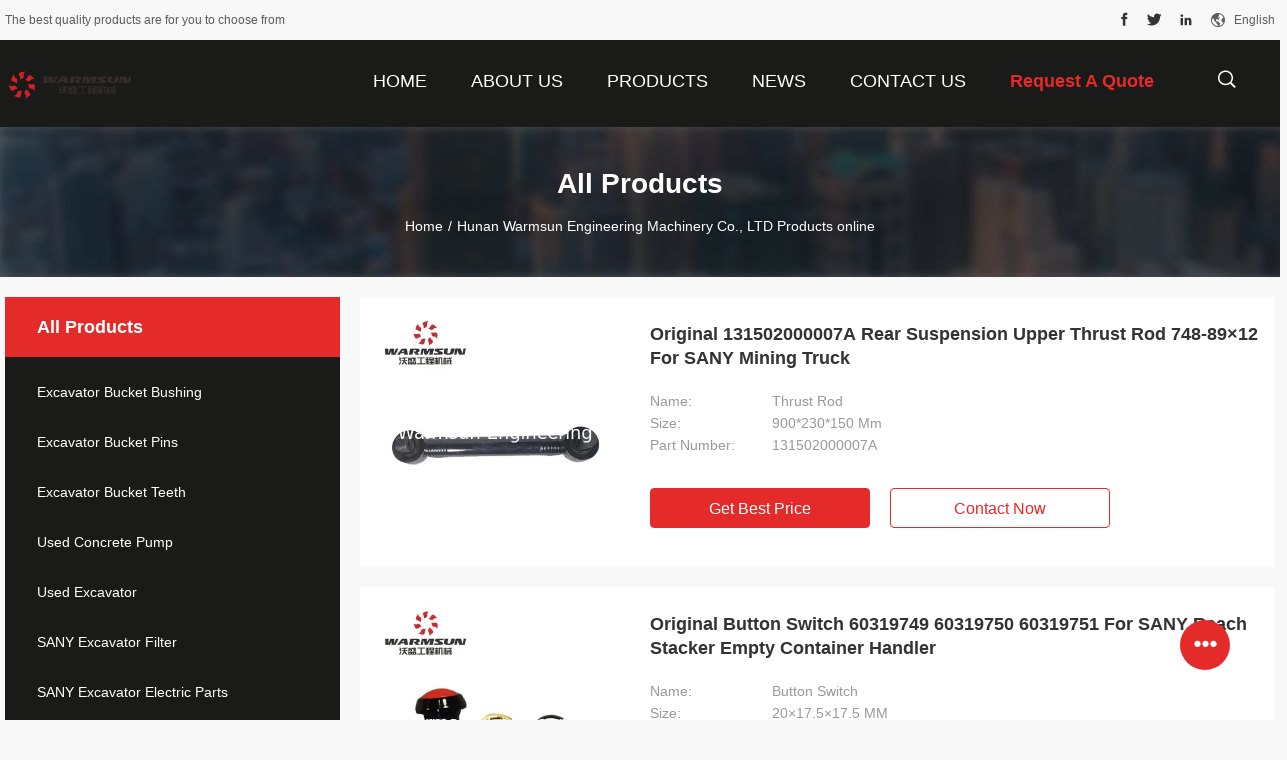

--- FILE ---
content_type: text/html
request_url: https://www.excavatorbushing.com/products-p16.html
body_size: 22177
content:
<!DOCTYPE html>
<html lang="en">
<head>
	<meta charset="utf-8">
	<meta http-equiv="X-UA-Compatible" content="IE=edge">
	<meta name="viewport" content="width=device-width, initial-scale=1">
    <title>Excavator Bucket Teeth factory, Buy good price Used Concrete Pump Products</title>
    <meta name="keywords" content="Excavator Bucket Teeth factory, Good price Used Concrete Pump, China Excavator Bucket Teeth factory, Used Concrete Pump products online" />
    <meta name="description" content="China Quality Excavator Bucket Teeth & Used Concrete Pump supplier and Good price Excavator Bucket Teeth for sale online." />
				<link rel='preload'
					  href=/photo/excavatorbushing/sitetpl/style/common.css?ver=1635488437 as='style'><link type='text/css' rel='stylesheet'
					  href=/photo/excavatorbushing/sitetpl/style/common.css?ver=1635488437 media='all'><meta property="og:title" content="Excavator Bucket Teeth factory, Buy good price Used Concrete Pump Products" />
<meta property="og:description" content="China Quality Excavator Bucket Teeth & Used Concrete Pump supplier and Good price Excavator Bucket Teeth for sale online." />
<meta property="og:site_name" content="Hunan Warmsun Engineering Machinery Co., LTD" />
<meta property="og:url" content="https://www.excavatorbushing.com/products-p16.html" />
<meta property="og:image" content="https://www.excavatorbushing.com/photo/pt206925332-original_131502000007a_rear_suspension_upper_thrust_rod_748_89_12_for_sany_mining_truck.jpg" />
<link rel="canonical" href="https://www.excavatorbushing.com/products-p16.html" />
<link rel="alternate" href="https://m.excavatorbushing.com/products-p16.html" media="only screen and (max-width: 640px)" />
<link rel="stylesheet" type="text/css" href="/js/guidefirstcommon.css" />
<style type="text/css">
/*<![CDATA[*/
.consent__cookie {position: fixed;top: 0;left: 0;width: 100%;height: 0%;z-index: 100000;}.consent__cookie_bg {position: fixed;top: 0;left: 0;width: 100%;height: 100%;background: #000;opacity: .6;display: none }.consent__cookie_rel {position: fixed;bottom:0;left: 0;width: 100%;background: #fff;display: -webkit-box;display: -ms-flexbox;display: flex;flex-wrap: wrap;padding: 24px 80px;-webkit-box-sizing: border-box;box-sizing: border-box;-webkit-box-pack: justify;-ms-flex-pack: justify;justify-content: space-between;-webkit-transition: all ease-in-out .3s;transition: all ease-in-out .3s }.consent__close {position: absolute;top: 20px;right: 20px;cursor: pointer }.consent__close svg {fill: #777 }.consent__close:hover svg {fill: #000 }.consent__cookie_box {flex: 1;word-break: break-word;}.consent__warm {color: #777;font-size: 16px;margin-bottom: 12px;line-height: 19px }.consent__title {color: #333;font-size: 20px;font-weight: 600;margin-bottom: 12px;line-height: 23px }.consent__itxt {color: #333;font-size: 14px;margin-bottom: 12px;display: -webkit-box;display: -ms-flexbox;display: flex;-webkit-box-align: center;-ms-flex-align: center;align-items: center }.consent__itxt i {display: -webkit-inline-box;display: -ms-inline-flexbox;display: inline-flex;width: 28px;height: 28px;border-radius: 50%;background: #e0f9e9;margin-right: 8px;-webkit-box-align: center;-ms-flex-align: center;align-items: center;-webkit-box-pack: center;-ms-flex-pack: center;justify-content: center }.consent__itxt svg {fill: #3ca860 }.consent__txt {color: #a6a6a6;font-size: 14px;margin-bottom: 8px;line-height: 17px }.consent__btns {display: -webkit-box;display: -ms-flexbox;display: flex;-webkit-box-orient: vertical;-webkit-box-direction: normal;-ms-flex-direction: column;flex-direction: column;-webkit-box-pack: center;-ms-flex-pack: center;justify-content: center;flex-shrink: 0;}.consent__btn {width: 280px;height: 40px;line-height: 40px;text-align: center;background: #3ca860;color: #fff;border-radius: 4px;margin: 8px 0;-webkit-box-sizing: border-box;box-sizing: border-box;cursor: pointer;font-size:14px}.consent__btn:hover {background: #00823b }.consent__btn.empty {color: #3ca860;border: 1px solid #3ca860;background: #fff }.consent__btn.empty:hover {background: #3ca860;color: #fff }.open .consent__cookie_bg {display: block }.open .consent__cookie_rel {bottom: 0 }@media (max-width: 760px) {.consent__btns {width: 100%;align-items: center;}.consent__cookie_rel {padding: 20px 24px }}.consent__cookie.open {display: block;}.consent__cookie {display: none;}
/*]]>*/
</style>
<style type="text/css">
/*<![CDATA[*/
@media only screen and (max-width:640px){.contact_now_dialog .content-wrap .desc{background-image:url(/images/cta_images/bg_s.png) !important}}.contact_now_dialog .content-wrap .content-wrap_header .cta-close{background-image:url(/images/cta_images/sprite.png) !important}.contact_now_dialog .content-wrap .desc{background-image:url(/images/cta_images/bg_l.png) !important}.contact_now_dialog .content-wrap .cta-btn i{background-image:url(/images/cta_images/sprite.png) !important}.contact_now_dialog .content-wrap .head-tip img{content:url(/images/cta_images/cta_contact_now.png) !important}.cusim{background-image:url(/images/imicon/im.svg) !important}.cuswa{background-image:url(/images/imicon/wa.png) !important}.cusall{background-image:url(/images/imicon/allchat.svg) !important}
/*]]>*/
</style>
<script type="text/javascript" src="/js/guidefirstcommon.js"></script>
<script type="text/javascript">
/*<![CDATA[*/
window.isvideotpl = 0;window.detailurl = '';
var colorUrl = '';var isShowGuide = 2;var showGuideColor = 0;var im_appid = 10003;var im_msg="Good day, what product are you looking for?";

var cta_cid = 50373;var use_defaulProductInfo = 0;var cta_pid = 0;var test_company = 0;var webim_domain = '';var company_type = 26;var cta_equipment = 'pc'; var setcookie = 'setwebimCookie(0,0,26)'; var whatsapplink = "https://wa.me/8618373235937?text=Hi%2C+Hunan+Warmsun+Engineering+Machinery+Co.%2C+LTD%2C+I%27m+interested+in+your+products."; function insertMeta(){var str = '<meta name="mobile-web-app-capable" content="yes" /><meta name="viewport" content="width=device-width, initial-scale=1.0" />';document.head.insertAdjacentHTML('beforeend',str);} var element = document.querySelector('a.footer_webim_a[href="/webim/webim_tab.html"]');if (element) {element.parentNode.removeChild(element);}

var colorUrl = '';
var aisearch = 0;
var selfUrl = '';
window.playerReportUrl='/vod/view_count/report';
var query_string = ["Products","ListMain"];
var g_tp = '';
var customtplcolor = 99704;
var str_chat = 'chat';
				var str_call_now = 'call now';
var str_chat_now = 'chat now';
var str_contact1 = 'Get Best Price';var str_chat_lang='english';var str_contact2 = 'Get Price';var str_contact2 = 'Best Price';var str_contact = 'contact';
window.predomainsub = "";
/*]]>*/
</script>
</head>
<body>
<img src="/logo.gif" style="display:none" alt="logo"/>
<a style="display: none!important;" title="Hunan Warmsun Engineering Machinery Co., LTD" class="float-inquiry" href="/contactnow.html" onclick='setinquiryCookie("{\"showproduct\":0,\"pid\":0,\"name\":\"\",\"source_url\":\"\",\"picurl\":\"\",\"propertyDetail\":[],\"username\":\"Miss. Joey Zhang\",\"viewTime\":\"Last Login : 3 hours 41 minutes ago\",\"subject\":\"Please send me your price list\",\"countrycode\":\"DE\"}");'></a>
<script>
var originProductInfo = '';
var originProductInfo = {"showproduct":1,"pid":"13547558","name":"13264777 42Cr Steel Excavator Bucket Pins SY485C1I3KH.3.16","source_url":"\/sale-13547558-13264777-42cr-steel-excavator-bucket-pins-sy485c1i3kh-3-16.html","picurl":"\/photo\/pd32913563-13264777_42cr_steel_excavator_bucket_pins_sy485c1i3kh_3_16.jpg","propertyDetail":[["Name","SY485C1I3KH.3.16 Excavator Bucket Pins 13264777 for Y485 Excavators For Bucket Connection"],["Nickname","shaft"],["Part Number","13264777"],["Application","SY485 Excavators"]],"company_name":null,"picurl_c":"\/photo\/pc32913563-13264777_42cr_steel_excavator_bucket_pins_sy485c1i3kh_3_16.jpg","price":"Negotiable","username":"joey...warmsun","viewTime":"Last Login : 10 hours 41 minutes ago","subject":"Please send me more information on your 13264777 42Cr Steel Excavator Bucket Pins SY485C1I3KH.3.16","countrycode":"DE"};
var save_url = "/contactsave.html";
var update_url = "/updateinquiry.html";
var productInfo = {};
var defaulProductInfo = {};
var myDate = new Date();
var curDate = myDate.getFullYear()+'-'+(parseInt(myDate.getMonth())+1)+'-'+myDate.getDate();
var message = '';
var default_pop = 1;
var leaveMessageDialog = document.getElementsByClassName('leave-message-dialog')[0]; // 获取弹层
var _$$ = function (dom) {
    return document.querySelectorAll(dom);
};
resInfo = originProductInfo;
resInfo['name'] = resInfo['name'] || '';
defaulProductInfo.pid = resInfo['pid'];
defaulProductInfo.productName = resInfo['name'] ?? '';
defaulProductInfo.productInfo = resInfo['propertyDetail'];
defaulProductInfo.productImg = resInfo['picurl_c'];
defaulProductInfo.subject = resInfo['subject'] ?? '';
defaulProductInfo.productImgAlt = resInfo['name'] ?? '';
var inquirypopup_tmp = 1;
var message = 'Dear,'+'\r\n'+"I am interested in"+' '+trim(resInfo['name'])+", could you send me more details such as type, size, MOQ, material, etc."+'\r\n'+"Thanks!"+'\r\n'+"Waiting for your reply.";
var message_1 = 'Dear,'+'\r\n'+"I am interested in"+' '+trim(resInfo['name'])+", could you send me more details such as type, size, MOQ, material, etc."+'\r\n'+"Thanks!"+'\r\n'+"Waiting for your reply.";
var message_2 = 'Hello,'+'\r\n'+"I am looking for"+' '+trim(resInfo['name'])+", please send me the price, specification and picture."+'\r\n'+"Your swift response will be highly appreciated."+'\r\n'+"Feel free to contact me for more information."+'\r\n'+"Thanks a lot.";
var message_3 = 'Hello,'+'\r\n'+trim(resInfo['name'])+' '+"meets my expectations."+'\r\n'+"Please give me the best price and some other product information."+'\r\n'+"Feel free to contact me via my mail."+'\r\n'+"Thanks a lot.";

var message_4 = 'Dear,'+'\r\n'+"What is the FOB price on your"+' '+trim(resInfo['name'])+'?'+'\r\n'+"Which is the nearest port name?"+'\r\n'+"Please reply me as soon as possible, it would be better to share further information."+'\r\n'+"Regards!";
var message_5 = 'Hi there,'+'\r\n'+"I am very interested in your"+' '+trim(resInfo['name'])+'.'+'\r\n'+"Please send me your product details."+'\r\n'+"Looking forward to your quick reply."+'\r\n'+"Feel free to contact me by mail."+'\r\n'+"Regards!";

var message_6 = 'Dear,'+'\r\n'+"Please provide us with information about your"+' '+trim(resInfo['name'])+", such as type, size, material, and of course the best price."+'\r\n'+"Looking forward to your quick reply."+'\r\n'+"Thank you!";
var message_7 = 'Dear,'+'\r\n'+"Can you supply"+' '+trim(resInfo['name'])+" for us?"+'\r\n'+"First we want a price list and some product details."+'\r\n'+"I hope to get reply asap and look forward to cooperation."+'\r\n'+"Thank you very much.";
var message_8 = 'hi,'+'\r\n'+"I am looking for"+' '+trim(resInfo['name'])+", please give me some more detailed product information."+'\r\n'+"I look forward to your reply."+'\r\n'+"Thank you!";
var message_9 = 'Hello,'+'\r\n'+"Your"+' '+trim(resInfo['name'])+" meets my requirements very well."+'\r\n'+"Please send me the price, specification, and similar model will be OK."+'\r\n'+"Feel free to chat with me."+'\r\n'+"Thanks!";
var message_10 = 'Dear,'+'\r\n'+"I want to know more about the details and quotation of"+' '+trim(resInfo['name'])+'.'+'\r\n'+"Feel free to contact me."+'\r\n'+"Regards!";

var r = getRandom(1,10);

defaulProductInfo.message = eval("message_"+r);
    defaulProductInfo.message = eval("message_"+r);
        var mytAjax = {

    post: function(url, data, fn) {
        var xhr = new XMLHttpRequest();
        xhr.open("POST", url, true);
        xhr.setRequestHeader("Content-Type", "application/x-www-form-urlencoded;charset=UTF-8");
        xhr.setRequestHeader("X-Requested-With", "XMLHttpRequest");
        xhr.setRequestHeader('Content-Type','text/plain;charset=UTF-8');
        xhr.onreadystatechange = function() {
            if(xhr.readyState == 4 && (xhr.status == 200 || xhr.status == 304)) {
                fn.call(this, xhr.responseText);
            }
        };
        xhr.send(data);
    },

    postform: function(url, data, fn) {
        var xhr = new XMLHttpRequest();
        xhr.open("POST", url, true);
        xhr.setRequestHeader("X-Requested-With", "XMLHttpRequest");
        xhr.onreadystatechange = function() {
            if(xhr.readyState == 4 && (xhr.status == 200 || xhr.status == 304)) {
                fn.call(this, xhr.responseText);
            }
        };
        xhr.send(data);
    }
};
/*window.onload = function(){
    leaveMessageDialog = document.getElementsByClassName('leave-message-dialog')[0];
    if (window.localStorage.recordDialogStatus=='undefined' || (window.localStorage.recordDialogStatus!='undefined' && window.localStorage.recordDialogStatus != curDate)) {
        setTimeout(function(){
            if(parseInt(inquirypopup_tmp%10) == 1){
                creatDialog(defaulProductInfo, 1);
            }
        }, 6000);
    }
};*/
function trim(str)
{
    str = str.replace(/(^\s*)/g,"");
    return str.replace(/(\s*$)/g,"");
};
function getRandom(m,n){
    var num = Math.floor(Math.random()*(m - n) + n);
    return num;
};
function strBtn(param) {

    var starattextarea = document.getElementById("textareamessage").value.length;
    var email = document.getElementById("startEmail").value;

    var default_tip = document.querySelectorAll(".watermark_container").length;
    if (20 < starattextarea && starattextarea < 3000) {
        if(default_tip>0){
            document.getElementById("textareamessage1").parentNode.parentNode.nextElementSibling.style.display = "none";
        }else{
            document.getElementById("textareamessage1").parentNode.nextElementSibling.style.display = "none";
        }

    } else {
        if(default_tip>0){
            document.getElementById("textareamessage1").parentNode.parentNode.nextElementSibling.style.display = "block";
        }else{
            document.getElementById("textareamessage1").parentNode.nextElementSibling.style.display = "block";
        }

        return;
    }

    // var re = /^([a-zA-Z0-9_-])+@([a-zA-Z0-9_-])+\.([a-zA-Z0-9_-])+/i;/*邮箱不区分大小写*/
    var re = /^[a-zA-Z0-9][\w-]*(\.?[\w-]+)*@[a-zA-Z0-9-]+(\.[a-zA-Z0-9]+)+$/i;
    if (!re.test(email)) {
        document.getElementById("startEmail").nextElementSibling.style.display = "block";
        return;
    } else {
        document.getElementById("startEmail").nextElementSibling.style.display = "none";
    }

    var subject = document.getElementById("pop_subject").value;
    var pid = document.getElementById("pop_pid").value;
    var message = document.getElementById("textareamessage").value;
    var sender_email = document.getElementById("startEmail").value;
    var tel = '';
    if (document.getElementById("tel0") != undefined && document.getElementById("tel0") != '')
        tel = document.getElementById("tel0").value;
    var form_serialize = '&tel='+tel;

    form_serialize = form_serialize.replace(/\+/g, "%2B");
    mytAjax.post(save_url,"pid="+pid+"&subject="+subject+"&email="+sender_email+"&message="+(message)+form_serialize,function(res){
        var mes = JSON.parse(res);
        if(mes.status == 200){
            var iid = mes.iid;
            document.getElementById("pop_iid").value = iid;
            document.getElementById("pop_uuid").value = mes.uuid;

            if(typeof gtag_report_conversion === "function"){
                gtag_report_conversion();//执行统计js代码
            }
            if(typeof fbq === "function"){
                fbq('track','Purchase');//执行统计js代码
            }
        }
    });
    for (var index = 0; index < document.querySelectorAll(".dialog-content-pql").length; index++) {
        document.querySelectorAll(".dialog-content-pql")[index].style.display = "none";
    };
    $('#idphonepql').val(tel);
    document.getElementById("dialog-content-pql-id").style.display = "block";
    ;
};
function twoBtnOk(param) {

    var selectgender = document.getElementById("Mr").innerHTML;
    var iid = document.getElementById("pop_iid").value;
    var sendername = document.getElementById("idnamepql").value;
    var senderphone = document.getElementById("idphonepql").value;
    var sendercname = document.getElementById("idcompanypql").value;
    var uuid = document.getElementById("pop_uuid").value;
    var gender = 2;
    if(selectgender == 'Mr.') gender = 0;
    if(selectgender == 'Mrs.') gender = 1;
    var pid = document.getElementById("pop_pid").value;
    var form_serialize = '';

        form_serialize = form_serialize.replace(/\+/g, "%2B");

    mytAjax.post(update_url,"iid="+iid+"&gender="+gender+"&uuid="+uuid+"&name="+(sendername)+"&tel="+(senderphone)+"&company="+(sendercname)+form_serialize,function(res){});

    for (var index = 0; index < document.querySelectorAll(".dialog-content-pql").length; index++) {
        document.querySelectorAll(".dialog-content-pql")[index].style.display = "none";
    };
    document.getElementById("dialog-content-pql-ok").style.display = "block";

};
function toCheckMust(name) {
    $('#'+name+'error').hide();
}
function handClidk(param) {
    var starattextarea = document.getElementById("textareamessage1").value.length;
    var email = document.getElementById("startEmail1").value;
    var default_tip = document.querySelectorAll(".watermark_container").length;
    if (20 < starattextarea && starattextarea < 3000) {
        if(default_tip>0){
            document.getElementById("textareamessage1").parentNode.parentNode.nextElementSibling.style.display = "none";
        }else{
            document.getElementById("textareamessage1").parentNode.nextElementSibling.style.display = "none";
        }

    } else {
        if(default_tip>0){
            document.getElementById("textareamessage1").parentNode.parentNode.nextElementSibling.style.display = "block";
        }else{
            document.getElementById("textareamessage1").parentNode.nextElementSibling.style.display = "block";
        }

        return;
    }

    // var re = /^([a-zA-Z0-9_-])+@([a-zA-Z0-9_-])+\.([a-zA-Z0-9_-])+/i;
    var re = /^[a-zA-Z0-9][\w-]*(\.?[\w-]+)*@[a-zA-Z0-9-]+(\.[a-zA-Z0-9]+)+$/i;
    if (!re.test(email)) {
        document.getElementById("startEmail1").nextElementSibling.style.display = "block";
        return;
    } else {
        document.getElementById("startEmail1").nextElementSibling.style.display = "none";
    }

    var subject = document.getElementById("pop_subject").value;
    var pid = document.getElementById("pop_pid").value;
    var message = document.getElementById("textareamessage1").value;
    var sender_email = document.getElementById("startEmail1").value;
    var form_serialize = tel = '';
    if (document.getElementById("tel1") != undefined && document.getElementById("tel1") != '')
        tel = document.getElementById("tel1").value;
        mytAjax.post(save_url,"email="+sender_email+"&tel="+tel+"&pid="+pid+"&message="+message+"&subject="+subject+form_serialize,function(res){

        var mes = JSON.parse(res);
        if(mes.status == 200){
            var iid = mes.iid;
            document.getElementById("pop_iid").value = iid;
            document.getElementById("pop_uuid").value = mes.uuid;
            if(typeof gtag_report_conversion === "function"){
                gtag_report_conversion();//执行统计js代码
            }
        }

    });
    for (var index = 0; index < document.querySelectorAll(".dialog-content-pql").length; index++) {
        document.querySelectorAll(".dialog-content-pql")[index].style.display = "none";
    };
    $('#idphonepql').val(tel);
    document.getElementById("dialog-content-pql-id").style.display = "block";

};
window.addEventListener('load', function () {
    $('.checkbox-wrap label').each(function(){
        if($(this).find('input').prop('checked')){
            $(this).addClass('on')
        }else {
            $(this).removeClass('on')
        }
    })
    $(document).on('click', '.checkbox-wrap label' , function(ev){
        if (ev.target.tagName.toUpperCase() != 'INPUT') {
            $(this).toggleClass('on')
        }
    })
})

function hand_video(pdata) {
    data = JSON.parse(pdata);
    productInfo.productName = data.productName;
    productInfo.productInfo = data.productInfo;
    productInfo.productImg = data.productImg;
    productInfo.subject = data.subject;

    var message = 'Dear,'+'\r\n'+"I am interested in"+' '+trim(data.productName)+", could you send me more details such as type, size, quantity, material, etc."+'\r\n'+"Thanks!"+'\r\n'+"Waiting for your reply.";

    var message = 'Dear,'+'\r\n'+"I am interested in"+' '+trim(data.productName)+", could you send me more details such as type, size, MOQ, material, etc."+'\r\n'+"Thanks!"+'\r\n'+"Waiting for your reply.";
    var message_1 = 'Dear,'+'\r\n'+"I am interested in"+' '+trim(data.productName)+", could you send me more details such as type, size, MOQ, material, etc."+'\r\n'+"Thanks!"+'\r\n'+"Waiting for your reply.";
    var message_2 = 'Hello,'+'\r\n'+"I am looking for"+' '+trim(data.productName)+", please send me the price, specification and picture."+'\r\n'+"Your swift response will be highly appreciated."+'\r\n'+"Feel free to contact me for more information."+'\r\n'+"Thanks a lot.";
    var message_3 = 'Hello,'+'\r\n'+trim(data.productName)+' '+"meets my expectations."+'\r\n'+"Please give me the best price and some other product information."+'\r\n'+"Feel free to contact me via my mail."+'\r\n'+"Thanks a lot.";

    var message_4 = 'Dear,'+'\r\n'+"What is the FOB price on your"+' '+trim(data.productName)+'?'+'\r\n'+"Which is the nearest port name?"+'\r\n'+"Please reply me as soon as possible, it would be better to share further information."+'\r\n'+"Regards!";
    var message_5 = 'Hi there,'+'\r\n'+"I am very interested in your"+' '+trim(data.productName)+'.'+'\r\n'+"Please send me your product details."+'\r\n'+"Looking forward to your quick reply."+'\r\n'+"Feel free to contact me by mail."+'\r\n'+"Regards!";

    var message_6 = 'Dear,'+'\r\n'+"Please provide us with information about your"+' '+trim(data.productName)+", such as type, size, material, and of course the best price."+'\r\n'+"Looking forward to your quick reply."+'\r\n'+"Thank you!";
    var message_7 = 'Dear,'+'\r\n'+"Can you supply"+' '+trim(data.productName)+" for us?"+'\r\n'+"First we want a price list and some product details."+'\r\n'+"I hope to get reply asap and look forward to cooperation."+'\r\n'+"Thank you very much.";
    var message_8 = 'hi,'+'\r\n'+"I am looking for"+' '+trim(data.productName)+", please give me some more detailed product information."+'\r\n'+"I look forward to your reply."+'\r\n'+"Thank you!";
    var message_9 = 'Hello,'+'\r\n'+"Your"+' '+trim(data.productName)+" meets my requirements very well."+'\r\n'+"Please send me the price, specification, and similar model will be OK."+'\r\n'+"Feel free to chat with me."+'\r\n'+"Thanks!";
    var message_10 = 'Dear,'+'\r\n'+"I want to know more about the details and quotation of"+' '+trim(data.productName)+'.'+'\r\n'+"Feel free to contact me."+'\r\n'+"Regards!";

    var r = getRandom(1,10);

    productInfo.message = eval("message_"+r);
            if(parseInt(inquirypopup_tmp/10) == 1){
        productInfo.message = "";
    }
    productInfo.pid = data.pid;
    creatDialog(productInfo, 2);
};

function handDialog(pdata) {
    data = JSON.parse(pdata);
    productInfo.productName = data.productName;
    productInfo.productInfo = data.productInfo;
    productInfo.productImg = data.productImg;
    productInfo.subject = data.subject;

    var message = 'Dear,'+'\r\n'+"I am interested in"+' '+trim(data.productName)+", could you send me more details such as type, size, quantity, material, etc."+'\r\n'+"Thanks!"+'\r\n'+"Waiting for your reply.";

    var message = 'Dear,'+'\r\n'+"I am interested in"+' '+trim(data.productName)+", could you send me more details such as type, size, MOQ, material, etc."+'\r\n'+"Thanks!"+'\r\n'+"Waiting for your reply.";
    var message_1 = 'Dear,'+'\r\n'+"I am interested in"+' '+trim(data.productName)+", could you send me more details such as type, size, MOQ, material, etc."+'\r\n'+"Thanks!"+'\r\n'+"Waiting for your reply.";
    var message_2 = 'Hello,'+'\r\n'+"I am looking for"+' '+trim(data.productName)+", please send me the price, specification and picture."+'\r\n'+"Your swift response will be highly appreciated."+'\r\n'+"Feel free to contact me for more information."+'\r\n'+"Thanks a lot.";
    var message_3 = 'Hello,'+'\r\n'+trim(data.productName)+' '+"meets my expectations."+'\r\n'+"Please give me the best price and some other product information."+'\r\n'+"Feel free to contact me via my mail."+'\r\n'+"Thanks a lot.";

    var message_4 = 'Dear,'+'\r\n'+"What is the FOB price on your"+' '+trim(data.productName)+'?'+'\r\n'+"Which is the nearest port name?"+'\r\n'+"Please reply me as soon as possible, it would be better to share further information."+'\r\n'+"Regards!";
    var message_5 = 'Hi there,'+'\r\n'+"I am very interested in your"+' '+trim(data.productName)+'.'+'\r\n'+"Please send me your product details."+'\r\n'+"Looking forward to your quick reply."+'\r\n'+"Feel free to contact me by mail."+'\r\n'+"Regards!";

    var message_6 = 'Dear,'+'\r\n'+"Please provide us with information about your"+' '+trim(data.productName)+", such as type, size, material, and of course the best price."+'\r\n'+"Looking forward to your quick reply."+'\r\n'+"Thank you!";
    var message_7 = 'Dear,'+'\r\n'+"Can you supply"+' '+trim(data.productName)+" for us?"+'\r\n'+"First we want a price list and some product details."+'\r\n'+"I hope to get reply asap and look forward to cooperation."+'\r\n'+"Thank you very much.";
    var message_8 = 'hi,'+'\r\n'+"I am looking for"+' '+trim(data.productName)+", please give me some more detailed product information."+'\r\n'+"I look forward to your reply."+'\r\n'+"Thank you!";
    var message_9 = 'Hello,'+'\r\n'+"Your"+' '+trim(data.productName)+" meets my requirements very well."+'\r\n'+"Please send me the price, specification, and similar model will be OK."+'\r\n'+"Feel free to chat with me."+'\r\n'+"Thanks!";
    var message_10 = 'Dear,'+'\r\n'+"I want to know more about the details and quotation of"+' '+trim(data.productName)+'.'+'\r\n'+"Feel free to contact me."+'\r\n'+"Regards!";

    var r = getRandom(1,10);
    productInfo.message = eval("message_"+r);
            if(parseInt(inquirypopup_tmp/10) == 1){
        productInfo.message = "";
    }
    productInfo.pid = data.pid;
    creatDialog(productInfo, 2);
};

function closepql(param) {

    leaveMessageDialog.style.display = 'none';
};

function closepql2(param) {

    for (var index = 0; index < document.querySelectorAll(".dialog-content-pql").length; index++) {
        document.querySelectorAll(".dialog-content-pql")[index].style.display = "none";
    };
    document.getElementById("dialog-content-pql-ok").style.display = "block";
};

function decodeHtmlEntities(str) {
    var tempElement = document.createElement('div');
    tempElement.innerHTML = str;
    return tempElement.textContent || tempElement.innerText || '';
}

function initProduct(productInfo,type){

    productInfo.productName = decodeHtmlEntities(productInfo.productName);
    productInfo.message = decodeHtmlEntities(productInfo.message);

    leaveMessageDialog = document.getElementsByClassName('leave-message-dialog')[0];
    leaveMessageDialog.style.display = "block";
    if(type == 3){
        var popinquiryemail = document.getElementById("popinquiryemail").value;
        _$$("#startEmail1")[0].value = popinquiryemail;
    }else{
        _$$("#startEmail1")[0].value = "";
    }
    _$$("#startEmail")[0].value = "";
    _$$("#idnamepql")[0].value = "";
    _$$("#idphonepql")[0].value = "";
    _$$("#idcompanypql")[0].value = "";

    _$$("#pop_pid")[0].value = productInfo.pid;
    _$$("#pop_subject")[0].value = productInfo.subject;
    
    if(parseInt(inquirypopup_tmp/10) == 1){
        productInfo.message = "";
    }

    _$$("#textareamessage1")[0].value = productInfo.message;
    _$$("#textareamessage")[0].value = productInfo.message;

    _$$("#dialog-content-pql-id .titlep")[0].innerHTML = productInfo.productName;
    _$$("#dialog-content-pql-id img")[0].setAttribute("src", productInfo.productImg);
    _$$("#dialog-content-pql-id img")[0].setAttribute("alt", productInfo.productImgAlt);

    _$$("#dialog-content-pql-id-hand img")[0].setAttribute("src", productInfo.productImg);
    _$$("#dialog-content-pql-id-hand img")[0].setAttribute("alt", productInfo.productImgAlt);
    _$$("#dialog-content-pql-id-hand .titlep")[0].innerHTML = productInfo.productName;

    if (productInfo.productInfo.length > 0) {
        var ul2, ul;
        ul = document.createElement("ul");
        for (var index = 0; index < productInfo.productInfo.length; index++) {
            var el = productInfo.productInfo[index];
            var li = document.createElement("li");
            var span1 = document.createElement("span");
            span1.innerHTML = el[0] + ":";
            var span2 = document.createElement("span");
            span2.innerHTML = el[1];
            li.appendChild(span1);
            li.appendChild(span2);
            ul.appendChild(li);

        }
        ul2 = ul.cloneNode(true);
        if (type === 1) {
            _$$("#dialog-content-pql-id .left")[0].replaceChild(ul, _$$("#dialog-content-pql-id .left ul")[0]);
        } else {
            _$$("#dialog-content-pql-id-hand .left")[0].replaceChild(ul2, _$$("#dialog-content-pql-id-hand .left ul")[0]);
            _$$("#dialog-content-pql-id .left")[0].replaceChild(ul, _$$("#dialog-content-pql-id .left ul")[0]);
        }
    };
    for (var index = 0; index < _$$("#dialog-content-pql-id .right ul li").length; index++) {
        _$$("#dialog-content-pql-id .right ul li")[index].addEventListener("click", function (params) {
            _$$("#dialog-content-pql-id .right #Mr")[0].innerHTML = this.innerHTML
        }, false)

    };

};
function closeInquiryCreateDialog() {
    document.getElementById("xuanpan_dialog_box_pql").style.display = "none";
};
function showInquiryCreateDialog() {
    document.getElementById("xuanpan_dialog_box_pql").style.display = "block";
};
function submitPopInquiry(){
    var message = document.getElementById("inquiry_message").value;
    var email = document.getElementById("inquiry_email").value;
    var subject = defaulProductInfo.subject;
    var pid = defaulProductInfo.pid;
    if (email === undefined) {
        showInquiryCreateDialog();
        document.getElementById("inquiry_email").style.border = "1px solid red";
        return false;
    };
    if (message === undefined) {
        showInquiryCreateDialog();
        document.getElementById("inquiry_message").style.border = "1px solid red";
        return false;
    };
    if (email.search(/^\w+((-\w+)|(\.\w+))*\@[A-Za-z0-9]+((\.|-)[A-Za-z0-9]+)*\.[A-Za-z0-9]+$/) == -1) {
        document.getElementById("inquiry_email").style.border= "1px solid red";
        showInquiryCreateDialog();
        return false;
    } else {
        document.getElementById("inquiry_email").style.border= "";
    };
    if (message.length < 20 || message.length >3000) {
        showInquiryCreateDialog();
        document.getElementById("inquiry_message").style.border = "1px solid red";
        return false;
    } else {
        document.getElementById("inquiry_message").style.border = "";
    };
    var tel = '';
    if (document.getElementById("tel") != undefined && document.getElementById("tel") != '')
        tel = document.getElementById("tel").value;

    mytAjax.post(save_url,"pid="+pid+"&subject="+subject+"&email="+email+"&message="+(message)+'&tel='+tel,function(res){
        var mes = JSON.parse(res);
        if(mes.status == 200){
            var iid = mes.iid;
            document.getElementById("pop_iid").value = iid;
            document.getElementById("pop_uuid").value = mes.uuid;

        }
    });
    initProduct(defaulProductInfo);
    for (var index = 0; index < document.querySelectorAll(".dialog-content-pql").length; index++) {
        document.querySelectorAll(".dialog-content-pql")[index].style.display = "none";
    };
    $('#idphonepql').val(tel);
    document.getElementById("dialog-content-pql-id").style.display = "block";

};

//带附件上传
function submitPopInquiryfile(email_id,message_id,check_sort,name_id,phone_id,company_id,attachments){

    if(typeof(check_sort) == 'undefined'){
        check_sort = 0;
    }
    var message = document.getElementById(message_id).value;
    var email = document.getElementById(email_id).value;
    var attachments = document.getElementById(attachments).value;
    if(typeof(name_id) !== 'undefined' && name_id != ""){
        var name  = document.getElementById(name_id).value;
    }
    if(typeof(phone_id) !== 'undefined' && phone_id != ""){
        var phone = document.getElementById(phone_id).value;
    }
    if(typeof(company_id) !== 'undefined' && company_id != ""){
        var company = document.getElementById(company_id).value;
    }
    var subject = defaulProductInfo.subject;
    var pid = defaulProductInfo.pid;

    if(check_sort == 0){
        if (email === undefined) {
            showInquiryCreateDialog();
            document.getElementById(email_id).style.border = "1px solid red";
            return false;
        };
        if (message === undefined) {
            showInquiryCreateDialog();
            document.getElementById(message_id).style.border = "1px solid red";
            return false;
        };

        if (email.search(/^\w+((-\w+)|(\.\w+))*\@[A-Za-z0-9]+((\.|-)[A-Za-z0-9]+)*\.[A-Za-z0-9]+$/) == -1) {
            document.getElementById(email_id).style.border= "1px solid red";
            showInquiryCreateDialog();
            return false;
        } else {
            document.getElementById(email_id).style.border= "";
        };
        if (message.length < 20 || message.length >3000) {
            showInquiryCreateDialog();
            document.getElementById(message_id).style.border = "1px solid red";
            return false;
        } else {
            document.getElementById(message_id).style.border = "";
        };
    }else{

        if (message === undefined) {
            showInquiryCreateDialog();
            document.getElementById(message_id).style.border = "1px solid red";
            return false;
        };

        if (email === undefined) {
            showInquiryCreateDialog();
            document.getElementById(email_id).style.border = "1px solid red";
            return false;
        };

        if (message.length < 20 || message.length >3000) {
            showInquiryCreateDialog();
            document.getElementById(message_id).style.border = "1px solid red";
            return false;
        } else {
            document.getElementById(message_id).style.border = "";
        };

        if (email.search(/^\w+((-\w+)|(\.\w+))*\@[A-Za-z0-9]+((\.|-)[A-Za-z0-9]+)*\.[A-Za-z0-9]+$/) == -1) {
            document.getElementById(email_id).style.border= "1px solid red";
            showInquiryCreateDialog();
            return false;
        } else {
            document.getElementById(email_id).style.border= "";
        };

    };

    mytAjax.post(save_url,"pid="+pid+"&subject="+subject+"&email="+email+"&message="+message+"&company="+company+"&attachments="+attachments,function(res){
        var mes = JSON.parse(res);
        if(mes.status == 200){
            var iid = mes.iid;
            document.getElementById("pop_iid").value = iid;
            document.getElementById("pop_uuid").value = mes.uuid;

            if(typeof gtag_report_conversion === "function"){
                gtag_report_conversion();//执行统计js代码
            }
            if(typeof fbq === "function"){
                fbq('track','Purchase');//执行统计js代码
            }
        }
    });
    initProduct(defaulProductInfo);

    if(name !== undefined && name != ""){
        _$$("#idnamepql")[0].value = name;
    }

    if(phone !== undefined && phone != ""){
        _$$("#idphonepql")[0].value = phone;
    }

    if(company !== undefined && company != ""){
        _$$("#idcompanypql")[0].value = company;
    }

    for (var index = 0; index < document.querySelectorAll(".dialog-content-pql").length; index++) {
        document.querySelectorAll(".dialog-content-pql")[index].style.display = "none";
    };
    document.getElementById("dialog-content-pql-id").style.display = "block";

};
function submitPopInquiryByParam(email_id,message_id,check_sort,name_id,phone_id,company_id){

    if(typeof(check_sort) == 'undefined'){
        check_sort = 0;
    }

    var senderphone = '';
    var message = document.getElementById(message_id).value;
    var email = document.getElementById(email_id).value;
    if(typeof(name_id) !== 'undefined' && name_id != ""){
        var name  = document.getElementById(name_id).value;
    }
    if(typeof(phone_id) !== 'undefined' && phone_id != ""){
        var phone = document.getElementById(phone_id).value;
        senderphone = phone;
    }
    if(typeof(company_id) !== 'undefined' && company_id != ""){
        var company = document.getElementById(company_id).value;
    }
    var subject = defaulProductInfo.subject;
    var pid = defaulProductInfo.pid;

    if(check_sort == 0){
        if (email === undefined) {
            showInquiryCreateDialog();
            document.getElementById(email_id).style.border = "1px solid red";
            return false;
        };
        if (message === undefined) {
            showInquiryCreateDialog();
            document.getElementById(message_id).style.border = "1px solid red";
            return false;
        };

        if (email.search(/^\w+((-\w+)|(\.\w+))*\@[A-Za-z0-9]+((\.|-)[A-Za-z0-9]+)*\.[A-Za-z0-9]+$/) == -1) {
            document.getElementById(email_id).style.border= "1px solid red";
            showInquiryCreateDialog();
            return false;
        } else {
            document.getElementById(email_id).style.border= "";
        };
        if (message.length < 20 || message.length >3000) {
            showInquiryCreateDialog();
            document.getElementById(message_id).style.border = "1px solid red";
            return false;
        } else {
            document.getElementById(message_id).style.border = "";
        };
    }else{

        if (message === undefined) {
            showInquiryCreateDialog();
            document.getElementById(message_id).style.border = "1px solid red";
            return false;
        };

        if (email === undefined) {
            showInquiryCreateDialog();
            document.getElementById(email_id).style.border = "1px solid red";
            return false;
        };

        if (message.length < 20 || message.length >3000) {
            showInquiryCreateDialog();
            document.getElementById(message_id).style.border = "1px solid red";
            return false;
        } else {
            document.getElementById(message_id).style.border = "";
        };

        if (email.search(/^\w+((-\w+)|(\.\w+))*\@[A-Za-z0-9]+((\.|-)[A-Za-z0-9]+)*\.[A-Za-z0-9]+$/) == -1) {
            document.getElementById(email_id).style.border= "1px solid red";
            showInquiryCreateDialog();
            return false;
        } else {
            document.getElementById(email_id).style.border= "";
        };

    };

    var productsku = "";
    if($("#product_sku").length > 0){
        productsku = $("#product_sku").html();
    }

    mytAjax.post(save_url,"tel="+senderphone+"&pid="+pid+"&subject="+subject+"&email="+email+"&message="+message+"&messagesku="+encodeURI(productsku),function(res){
        var mes = JSON.parse(res);
        if(mes.status == 200){
            var iid = mes.iid;
            document.getElementById("pop_iid").value = iid;
            document.getElementById("pop_uuid").value = mes.uuid;

            if(typeof gtag_report_conversion === "function"){
                gtag_report_conversion();//执行统计js代码
            }
            if(typeof fbq === "function"){
                fbq('track','Purchase');//执行统计js代码
            }
        }
    });
    initProduct(defaulProductInfo);

    if(name !== undefined && name != ""){
        _$$("#idnamepql")[0].value = name;
    }

    if(phone !== undefined && phone != ""){
        _$$("#idphonepql")[0].value = phone;
    }

    if(company !== undefined && company != ""){
        _$$("#idcompanypql")[0].value = company;
    }

    for (var index = 0; index < document.querySelectorAll(".dialog-content-pql").length; index++) {
        document.querySelectorAll(".dialog-content-pql")[index].style.display = "none";

    };
    document.getElementById("dialog-content-pql-id").style.display = "block";

};

function creat_videoDialog(productInfo, type) {

    if(type == 1){
        if(default_pop != 1){
            return false;
        }
        window.localStorage.recordDialogStatus = curDate;
    }else{
        default_pop = 0;
    }
    initProduct(productInfo, type);
    if (type === 1) {
        // 自动弹出
        for (var index = 0; index < document.querySelectorAll(".dialog-content-pql").length; index++) {

            document.querySelectorAll(".dialog-content-pql")[index].style.display = "none";
        };
        document.getElementById("dialog-content-pql").style.display = "block";
    } else {
        // 手动弹出
        for (var index = 0; index < document.querySelectorAll(".dialog-content-pql").length; index++) {
            document.querySelectorAll(".dialog-content-pql")[index].style.display = "none";
        };
        document.getElementById("dialog-content-pql-id-hand").style.display = "block";
    }
}

function creatDialog(productInfo, type) {

    if(type == 1){
        if(default_pop != 1){
            return false;
        }
        window.localStorage.recordDialogStatus = curDate;
    }else{
        default_pop = 0;
    }
    initProduct(productInfo, type);
    if (type === 1) {
        // 自动弹出
        for (var index = 0; index < document.querySelectorAll(".dialog-content-pql").length; index++) {

            document.querySelectorAll(".dialog-content-pql")[index].style.display = "none";
        };
        document.getElementById("dialog-content-pql").style.display = "block";
    } else {
        // 手动弹出
        for (var index = 0; index < document.querySelectorAll(".dialog-content-pql").length; index++) {
            document.querySelectorAll(".dialog-content-pql")[index].style.display = "none";
        };
        document.getElementById("dialog-content-pql-id-hand").style.display = "block";
    }
}

//带邮箱信息打开询盘框 emailtype=1表示带入邮箱
function openDialog(emailtype){
    var type = 2;//不带入邮箱，手动弹出
    if(emailtype == 1){
        var popinquiryemail = document.getElementById("popinquiryemail").value;
        // var re = /^([a-zA-Z0-9_-])+@([a-zA-Z0-9_-])+\.([a-zA-Z0-9_-])+/i;
        var re = /^[a-zA-Z0-9][\w-]*(\.?[\w-]+)*@[a-zA-Z0-9-]+(\.[a-zA-Z0-9]+)+$/i;
        if (!re.test(popinquiryemail)) {
            //前端提示样式;
            showInquiryCreateDialog();
            document.getElementById("popinquiryemail").style.border = "1px solid red";
            return false;
        } else {
            //前端提示样式;
        }
        var type = 3;
    }
    creatDialog(defaulProductInfo,type);
}

//上传附件
function inquiryUploadFile(){
    var fileObj = document.querySelector("#fileId").files[0];
    //构建表单数据
    var formData = new FormData();
    var filesize = fileObj.size;
    if(filesize > 10485760 || filesize == 0) {
        document.getElementById("filetips").style.display = "block";
        return false;
    }else {
        document.getElementById("filetips").style.display = "none";
    }
    formData.append('popinquiryfile', fileObj);
    document.getElementById("quotefileform").reset();
    var save_url = "/inquiryuploadfile.html";
    mytAjax.postform(save_url,formData,function(res){
        var mes = JSON.parse(res);
        if(mes.status == 200){
            document.getElementById("uploader-file-info").innerHTML = document.getElementById("uploader-file-info").innerHTML + "<span class=op>"+mes.attfile.name+"<a class=delatt id=att"+mes.attfile.id+" onclick=delatt("+mes.attfile.id+");>Delete</a></span>";
            var nowattachs = document.getElementById("attachments").value;
            if( nowattachs !== ""){
                var attachs = JSON.parse(nowattachs);
                attachs[mes.attfile.id] = mes.attfile;
            }else{
                var attachs = {};
                attachs[mes.attfile.id] = mes.attfile;
            }
            document.getElementById("attachments").value = JSON.stringify(attachs);
        }
    });
}
//附件删除
function delatt(attid)
{
    var nowattachs = document.getElementById("attachments").value;
    if( nowattachs !== ""){
        var attachs = JSON.parse(nowattachs);
        if(attachs[attid] == ""){
            return false;
        }
        var formData = new FormData();
        var delfile = attachs[attid]['filename'];
        var save_url = "/inquirydelfile.html";
        if(delfile != "") {
            formData.append('delfile', delfile);
            mytAjax.postform(save_url, formData, function (res) {
                if(res !== "") {
                    var mes = JSON.parse(res);
                    if (mes.status == 200) {
                        delete attachs[attid];
                        document.getElementById("attachments").value = JSON.stringify(attachs);
                        var s = document.getElementById("att"+attid);
                        s.parentNode.remove();
                    }
                }
            });
        }
    }else{
        return false;
    }
}

</script>
<div class="leave-message-dialog" style="display: none">
<style>
    .leave-message-dialog .close:before, .leave-message-dialog .close:after{
        content:initial;
    }
</style>
<div class="dialog-content-pql" id="dialog-content-pql" style="display: none">
    <span class="close" onclick="closepql()"><img src="/images/close.png" alt="close"></span>
    <div class="title">
        <p class="firstp-pql">Leave a Message</p>
        <p class="lastp-pql">We will call you back soon!</p>
    </div>
    <div class="form">
        <div class="textarea">
            <textarea style='font-family: robot;'  name="" id="textareamessage" cols="30" rows="10" style="margin-bottom:14px;width:100%"
                placeholder="Please enter your inquiry details."></textarea>
        </div>
        <p class="error-pql"> <span class="icon-pql"><img src="/images/error.png" alt="Hunan Warmsun Engineering Machinery Co., LTD"></span> Your message must be between 20-3,000 characters!</p>
        <input id="startEmail" type="text" placeholder="Enter your E-mail" onkeydown="if(event.keyCode === 13){ strBtn();}">
        <p class="error-pql"><span class="icon-pql"><img src="/images/error.png" alt="Hunan Warmsun Engineering Machinery Co., LTD"></span> Please check your E-mail! </p>
                <div class="operations">
            <div class='btn' id="submitStart" type="submit" onclick="strBtn()">SUBMIT</div>
        </div>
            </div>
</div>
<div class="dialog-content-pql dialog-content-pql-id" id="dialog-content-pql-id" style="display:none">
            <p class="title">More information facilitates better communication.</p>
        <span class="close" onclick="closepql2()"><svg t="1648434466530" class="icon" viewBox="0 0 1024 1024" version="1.1" xmlns="http://www.w3.org/2000/svg" p-id="2198" width="16" height="16"><path d="M576 512l277.333333 277.333333-64 64-277.333333-277.333333L234.666667 853.333333 170.666667 789.333333l277.333333-277.333333L170.666667 234.666667 234.666667 170.666667l277.333333 277.333333L789.333333 170.666667 853.333333 234.666667 576 512z" fill="#444444" p-id="2199"></path></svg></span>
    <div class="left">
        <div class="img"><img></div>
        <p class="titlep"></p>
        <ul> </ul>
    </div>
    <div class="right">
                <div style="position: relative;">
            <div class="mr"> <span id="Mr">Mr</span>
                <ul>
                    <li>Mr</li>
                    <li>Mrs</li>
                </ul>
            </div>
            <input style="text-indent: 80px;" type="text" id="idnamepql" placeholder="Input your name">
        </div>
        <input type="text"  id="idphonepql"  placeholder="Phone Number">
        <input type="text" id="idcompanypql"  placeholder="Company" onkeydown="if(event.keyCode === 13){ twoBtnOk();}">
                <div class="btn form_new" id="twoBtnOk" onclick="twoBtnOk()">OK</div>
    </div>
</div>

<div class="dialog-content-pql dialog-content-pql-ok" id="dialog-content-pql-ok" style="display:none">
            <p class="title">Submitted successfully!</p>
        <span class="close" onclick="closepql()"><svg t="1648434466530" class="icon" viewBox="0 0 1024 1024" version="1.1" xmlns="http://www.w3.org/2000/svg" p-id="2198" width="16" height="16"><path d="M576 512l277.333333 277.333333-64 64-277.333333-277.333333L234.666667 853.333333 170.666667 789.333333l277.333333-277.333333L170.666667 234.666667 234.666667 170.666667l277.333333 277.333333L789.333333 170.666667 853.333333 234.666667 576 512z" fill="#444444" p-id="2199"></path></svg></span>
    <div class="duihaook"></div>
        <p class="p1" style="text-align: center; font-size: 18px; margin-top: 14px;">We will call you back soon!</p>
    <div class="btn" onclick="closepql()" id="endOk" style="margin: 0 auto;margin-top: 50px;">OK</div>
</div>
<div class="dialog-content-pql dialog-content-pql-id dialog-content-pql-id-hand" id="dialog-content-pql-id-hand"
    style="display:none">
     <input type="hidden" name="pop_pid" id="pop_pid" value="0">
     <input type="hidden" name="pop_subject" id="pop_subject" value="">
     <input type="hidden" name="pop_iid" id="pop_iid" value="0">
     <input type="hidden" name="pop_uuid" id="pop_uuid" value="0">
            <div class="title">
            <p class="firstp-pql">Leave a Message</p>
            <p class="lastp-pql">We will call you back soon!</p>
        </div>
        <span class="close" onclick="closepql()"><svg t="1648434466530" class="icon" viewBox="0 0 1024 1024" version="1.1" xmlns="http://www.w3.org/2000/svg" p-id="2198" width="16" height="16"><path d="M576 512l277.333333 277.333333-64 64-277.333333-277.333333L234.666667 853.333333 170.666667 789.333333l277.333333-277.333333L170.666667 234.666667 234.666667 170.666667l277.333333 277.333333L789.333333 170.666667 853.333333 234.666667 576 512z" fill="#444444" p-id="2199"></path></svg></span>
    <div class="left">
        <div class="img"><img></div>
        <p class="titlep"></p>
        <ul> </ul>
    </div>
    <div class="right" style="float:right">
                <div class="form">
            <div class="textarea">
                <textarea style='font-family: robot;' name="message" id="textareamessage1" cols="30" rows="10"
                    placeholder="Please enter your inquiry details."></textarea>
            </div>
            <p class="error-pql"> <span class="icon-pql"><img src="/images/error.png" alt="Hunan Warmsun Engineering Machinery Co., LTD"></span> Your message must be between 20-3,000 characters!</p>

                            <input style="display:none" id="tel1" name="tel" type="text" oninput="value=value.replace(/[^0-9_+-]/g,'');" placeholder="Phone Number">
                        <input id='startEmail1' name='email' data-type='1' type='text'
                   placeholder="Enter your E-mail"
                   onkeydown='if(event.keyCode === 13){ handClidk();}'>
            
            <p class='error-pql'><span class='icon-pql'>
                    <img src="/images/error.png" alt="Hunan Warmsun Engineering Machinery Co., LTD"></span> Please check your E-mail!            </p>

            <div class="operations">
                <div class='btn' id="submitStart1" type="submit" onclick="handClidk()">SUBMIT</div>
            </div>
        </div>
    </div>
</div>
</div>
<div id="xuanpan_dialog_box_pql" class="xuanpan_dialog_box_pql"
    style="display:none;background:rgba(0,0,0,.6);width:100%;height:100%;position: fixed;top:0;left:0;z-index: 999999;">
    <div class="box_pql"
      style="width:526px;height:206px;background:rgba(255,255,255,1);opacity:1;border-radius:4px;position: absolute;left: 50%;top: 50%;transform: translate(-50%,-50%);">
      <div onclick="closeInquiryCreateDialog()" class="close close_create_dialog"
        style="cursor: pointer;height:42px;width:40px;float:right;padding-top: 16px;"><span
          style="display: inline-block;width: 25px;height: 2px;background: rgb(114, 114, 114);transform: rotate(45deg); "><span
            style="display: block;width: 25px;height: 2px;background: rgb(114, 114, 114);transform: rotate(-90deg); "></span></span>
      </div>
      <div
        style="height: 72px; overflow: hidden; text-overflow: ellipsis; display:-webkit-box;-ebkit-line-clamp: 3;-ebkit-box-orient: vertical; margin-top: 58px; padding: 0 84px; font-size: 18px; color: rgba(51, 51, 51, 1); text-align: center; ">
        Please leave your correct email and detailed requirements (20-3,000 characters).</div>
      <div onclick="closeInquiryCreateDialog()" class="close_create_dialog"
        style="width: 139px; height: 36px; background: rgba(253, 119, 34, 1); border-radius: 4px; margin: 16px auto; color: rgba(255, 255, 255, 1); font-size: 18px; line-height: 36px; text-align: center;">
        OK</div>
    </div>
</div>
<style type="text/css">.vr-asidebox {position: fixed; bottom: 290px; left: 16px; width: 160px; height: 90px; background: #eee; overflow: hidden; border: 4px solid rgba(4, 120, 237, 0.24); box-shadow: 0px 8px 16px rgba(0, 0, 0, 0.08); border-radius: 8px; display: none; z-index: 1000; } .vr-small {position: fixed; bottom: 290px; left: 16px; width: 72px; height: 90px; background: url(/images/ctm_icon_vr.png) no-repeat center; background-size: 69.5px; overflow: hidden; display: none; cursor: pointer; z-index: 1000; display: block; text-decoration: none; } .vr-group {position: relative; } .vr-animate {width: 160px; height: 90px; background: #eee; position: relative; } .js-marquee {/*margin-right: 0!important;*/ } .vr-link {position: absolute; top: 0; left: 0; width: 100%; height: 100%; display: none; } .vr-mask {position: absolute; top: 0px; left: 0px; width: 100%; height: 100%; display: block; background: #000; opacity: 0.4; } .vr-jump {position: absolute; top: 0px; left: 0px; width: 100%; height: 100%; display: block; background: url(/images/ctm_icon_see.png) no-repeat center center; background-size: 34px; font-size: 0; } .vr-close {position: absolute; top: 50%; right: 0px; width: 16px; height: 20px; display: block; transform: translate(0, -50%); background: rgba(255, 255, 255, 0.6); border-radius: 4px 0px 0px 4px; cursor: pointer; } .vr-close i {position: absolute; top: 0px; left: 0px; width: 100%; height: 100%; display: block; background: url(/images/ctm_icon_left.png) no-repeat center center; background-size: 16px; } .vr-group:hover .vr-link {display: block; } .vr-logo {position: absolute; top: 4px; left: 4px; width: 50px; height: 14px; background: url(/images/ctm_icon_vrshow.png) no-repeat; background-size: 48px; }
</style>

<style>
    .header_99704_101 .search {
        height: 80px;
        line-height: 80px;
        display: inline-block;
        position: relative;
        margin: 0 50px 0 50px;
    }
    .header_99704_101 .search {
        height: 80px;
        line-height: 80px;
        display: inline-block;
        position: relative
    }

    .header_99704_101 .search:hover .search-wrap {
        width: 300px;
        opacity: 1;
        z-index: 10
    }

    .header_99704_101 .search:hover .search-open {
        color: #e52a2a
    }

    .header_99704_101 .search-wrap {
        opacity: 0;
        z-index: -1;
        width: 0;
        position: absolute;
        top: 0;
        right: 23px;
        z-index: -1;
        transition: all 300ms linear;
        background-color: #31457e;
        padding-left: 30px
    }

    .search-close {
        position: absolute;
        right: 5px;
        font-size: 16px;
        color: #fff
    }

    .header_99704_101 .search-wrap input {
        font-size: 16px;
        width: 100%;
        padding: 0 12px;p
        height: 40px;
        border-radius: 4px;
        background: transparent;
        outline: 0;
        border: 0;
        color: #fff;
        border-bottom: 2px solid #e52a2a
    }

    .header_99704_101 .search-open {
        color: #fff;
        font-size: 21px;
        overflow: hidden;
        cursor: pointer
    }

     .header_99704_101 .language-list li{
        display: flex;
        align-items: center;
    }
 .header_99704_101 .language-list li div:hover,
 .header_99704_101 .language-list li a:hover
{
    background-color: #F8EFEF;
    }
     .header_99704_101 .language-list li  div{
        display: block;
    font-size: 14px;
    padding: 0 13px;
    color:#333;
    }

     .header_99704_101 .language-list li::before{
  background: url("/images/css-sprite.png") no-repeat;
content: "";
margin: 0 5px;
width: 16px;
height: 12px;
display: inline-block;
flex-shrink: 0;
}

 .header_99704_101 .language-list li.en::before {
background-position: 0 -74px;
}

 .header_99704_101 .language-list li.fr::before {
background-position: -16px -74px;
}

 .header_99704_101 .language-list li.de::before {
background-position: -34px -74px;
}

 .header_99704_101 .language-list li.it::before {
background-position: -50px -74px;
}

 .header_99704_101 .language-list li.ru::before {
background-position: -68px -74px;
}

 .header_99704_101 .language-list li.es::before {
background-position: -85px -74px;
}

 .header_99704_101 .language-list li.pt::before {
background-position: -102px -74px;
}

 .header_99704_101 .language-list li.nl::before {
background-position: -119px -74px;
}

 .header_99704_101 .language-list li.el::before {
background-position: -136px -74px;
}

 .header_99704_101 .language-list li.ja::before {
background-position: -153px -74px;
}

 .header_99704_101 .language-list li.ko::before {
background-position: -170px -74px;
}

 .header_99704_101 .language-list li.ar::before {
background-position: -187px -74px;
}
 .header_99704_101 .language-list li.cn::before {
background-position: -214px -62px;;
}

 .header_99704_101 .language-list li.hi::before {
background-position: -204px -74px;
}

 .header_99704_101 .language-list li.tr::before {
background-position: -221px -74px;
}

 .header_99704_101 .language-list li.id::before {
background-position: -112px -62px;
}

 .header_99704_101 .language-list li.vi::before {
background-position: -129px -62px;
}

 .header_99704_101 .language-list li.th::before {
background-position: -146px -62px;
}

 .header_99704_101 .language-list li.bn::before {
background-position: -162px -62px;
}

 .header_99704_101 .language-list li.fa::before {
background-position: -180px -62px;
}

 .header_99704_101 .language-list li.pl::before {
background-position: -197px -62px;
}
</style>
<div class="header_99704_101">
        <div class="header-top">
            <div class="wrap-rule fn-clear">
                <div class="float-left">The best quality products are for you to choose from</div>
                <div class="float-right">
                                        <a href="https://www.facebook.com/WarmsunParts" class="iconfont icon-facebook1" title="Hunan Warmsun Engineering Machinery Co., LTD Facebook" target="_blank" rel="nofollow"></a>
                                                            <a href="https://twitter.com/Landwolfparts" class="iconfont icon-twitter" title="Hunan Warmsun Engineering Machinery Co., LTD Twitter" target="_blank" rel="nofollow"></a>
                                                             <a href="https://www.linkedin.com/in/warm-landwolf-0b6965211" class="iconfont icon-linkedinFlashnews" title="Hunan Warmsun Engineering Machinery Co., LTD LinkedIn" target="_blank" rel="nofollow"></a>
                                        <div class="language">
                        <div class="current-lang">
                            <i class="iconfont icon-language"></i>
                            <span>English</span>
                        </div>
                        <div class="language-list">
                            <ul class="nicescroll">
                                                                      <li class="en ">
                                                                                  <a title="English" href="https://www.excavatorbushing.com/products-p16.html">English</a>                                     </li>
                                                                 <li class="fr ">
                                                                                  <a title="Français" href="https://french.excavatorbushing.com/products-p16.html">Français</a>                                     </li>
                                                                 <li class="de ">
                                                                                  <a title="Deutsch" href="https://german.excavatorbushing.com/products-p16.html">Deutsch</a>                                     </li>
                                                                 <li class="it ">
                                                                                  <a title="Italiano" href="https://italian.excavatorbushing.com/products-p16.html">Italiano</a>                                     </li>
                                                                 <li class="ru ">
                                                                                  <a title="Русский" href="https://russian.excavatorbushing.com/products-p16.html">Русский</a>                                     </li>
                                                                 <li class="es ">
                                                                                  <a title="Español" href="https://spanish.excavatorbushing.com/products-p16.html">Español</a>                                     </li>
                                                                 <li class="pt ">
                                                                                  <a title="Português" href="https://portuguese.excavatorbushing.com/products-p16.html">Português</a>                                     </li>
                                                                 <li class="nl ">
                                                                                  <a title="Nederlandse" href="https://dutch.excavatorbushing.com/products-p16.html">Nederlandse</a>                                     </li>
                                                                 <li class="el ">
                                                                                  <a title="ελληνικά" href="https://greek.excavatorbushing.com/products-p16.html">ελληνικά</a>                                     </li>
                                                                 <li class="ja ">
                                                                                  <a title="日本語" href="https://japanese.excavatorbushing.com/products-p16.html">日本語</a>                                     </li>
                                                                 <li class="ko ">
                                                                                  <a title="한국" href="https://korean.excavatorbushing.com/products-p16.html">한국</a>                                     </li>
                                                                 <li class="ar ">
                                                                                  <a title="العربية" href="https://arabic.excavatorbushing.com/products-p16.html">العربية</a>                                     </li>
                                                                 <li class="hi ">
                                                                                  <a title="हिन्दी" href="https://hindi.excavatorbushing.com/products-p16.html">हिन्दी</a>                                     </li>
                                                                 <li class="tr ">
                                                                                  <a title="Türkçe" href="https://turkish.excavatorbushing.com/products-p16.html">Türkçe</a>                                     </li>
                                                                 <li class="id ">
                                                                                  <a title="Indonesia" href="https://indonesian.excavatorbushing.com/products-p16.html">Indonesia</a>                                     </li>
                                                                 <li class="vi ">
                                                                                  <a title="Tiếng Việt" href="https://vietnamese.excavatorbushing.com/products-p16.html">Tiếng Việt</a>                                     </li>
                                                                 <li class="th ">
                                                                                  <a title="ไทย" href="https://thai.excavatorbushing.com/products-p16.html">ไทย</a>                                     </li>
                                                                 <li class="bn ">
                                                                                  <a title="বাংলা" href="https://bengali.excavatorbushing.com/products-p16.html">বাংলা</a>                                     </li>
                                                                 <li class="fa ">
                                                                                  <a title="فارسی" href="https://persian.excavatorbushing.com/products-p16.html">فارسی</a>                                     </li>
                                                                 <li class="pl ">
                                                                                  <a title="Polski" href="https://polish.excavatorbushing.com/products-p16.html">Polski</a>                                     </li>
                                                        </ul>
                        </div>
                    </div>
                </div>
            </div>
        </div>
        <div class="header-main">
            <div class="wrap-rule">
                <div class="logo image-all">
                   <a title="Hunan Warmsun Engineering Machinery Co., LTD" href="//www.excavatorbushing.com"><img onerror="$(this).parent().hide();" src="/logo.gif" alt="Hunan Warmsun Engineering Machinery Co., LTD" /></a>                                    </div>
                <div class="navigation">
                    <ul class="fn-clear">
                        <li>
                             <a title="Home" href="/"><span>Home</span></a>                        </li>
                                                <li class="has-second">
                            <a title="About Us" href="/aboutus.html"><span>About Us</span></a>                            <div class="sub-menu">
                                <a title="About Us" href="/aboutus.html">company profile</a>                               <a title="Factory Tour" href="/factory.html">Factory Tour</a>                               <a title="Quality Control" href="/quality.html">Quality Control</a>                            </div>
                        </li>
                                                <li class="has-second products-menu">
                           <a title="Products" href="/products.html"><span>Products</span></a>                            <div class="sub-menu">
                                    <a title="Quality Excavator Bucket Bushing factory" href="/supplier-431342-excavator-bucket-bushing">Excavator Bucket Bushing</a><a title="Quality Excavator Bucket Pins factory" href="/supplier-432451-excavator-bucket-pins">Excavator Bucket Pins</a><a title="Quality Excavator Bucket Teeth factory" href="/supplier-429579-excavator-bucket-teeth">Excavator Bucket Teeth</a><a title="Quality Used Concrete Pump factory" href="/supplier-4427394-used-concrete-pump">Used Concrete Pump</a><a title="Quality Used Excavator factory" href="/supplier-4427395-used-excavator">Used Excavator</a><a title="Quality SANY Excavator Filter factory" href="/supplier-429571-sany-excavator-filter">SANY Excavator Filter</a><a title="Quality SANY Excavator Electric Parts factory" href="/supplier-432452-sany-excavator-electric-parts">SANY Excavator Electric Parts</a><a title="Quality SANY Excavator Hydraulic Parts factory" href="/supplier-429574-sany-excavator-hydraulic-parts">SANY Excavator Hydraulic Parts</a><a title="Quality Excavator Engine Parts factory" href="/supplier-429575-excavator-engine-parts">Excavator Engine Parts</a><a title="Quality Excavator Air Conditioner factory" href="/supplier-429580-excavator-air-conditioner">Excavator Air Conditioner</a><a title="Quality Excavator Undercarriage Parts factory" href="/supplier-429572-excavator-undercarriage-parts">Excavator Undercarriage Parts</a><a title="Quality Truck Crane Spare Parts factory" href="/supplier-429581-truck-crane-spare-parts">Truck Crane Spare Parts</a><a title="Quality Concrete Pump Spare Parts factory" href="/supplier-429585-concrete-pump-spare-parts">Concrete Pump Spare Parts</a><a title="Quality Reach Stacker Spare Parts factory" href="/supplier-429586-reach-stacker-spare-parts">Reach Stacker Spare Parts</a><a title="Quality Motor Grader Spare Parts factory" href="/supplier-429589-motor-grader-spare-parts">Motor Grader Spare Parts</a>                            </div>
                        </li>
                                                                        <li class="has-second">
                                                            <a title="News" href="/news.html"><span>News</span></a>                                                        <div class="sub-menu">
                                 <a title="News" href="/news.html">News</a>                                <a title="Cases" href="/cases.html">Cases</a>                            </div>
                        </li>
                        <li>
                            <a title="contact" href="/contactus.html"><span>Contact Us</span></a>                        </li>
                                                <!-- search -->
                        <form class="search" onsubmit="return jsWidgetSearch(this,'');">
                            <a href="javascript:;" class="search-open iconfont icon-search"><span style="display: block; width: 0; height: 0; overflow: hidden;">描述</span></a>
                            <div class="search-wrap">
                                <div class="search-main">
                                    <input type="text" name="keyword" placeholder="What are you looking for...">
                                    <a href="javascript:;" class="search-close iconfont icon-close"></a>
                                </div>
                            </div>
                        </form>
                        <li>
                             
                             <a target="_blank" class="request-quote" rel="nofollow" title="Quote" href="/contactnow.html"><span>Request A Quote</span></a>                        </li>
                    </ul>
                </div>
            </div>
        </div>
    </div>
 <div class="bread_crumbs_99704_113">
    <div class="wrap-rule">
        <div class="crumbs-container">
            <div class="current-page">All Products</div>
            <div class="crumbs">
                <a title="Home" href="/">Home</a>                <span class=splitline>/</span><h1>Hunan Warmsun Engineering Machinery Co., LTD Products online</h1>            </div>
        </div>
    </div>
</div>     <div class="main-content">
        <div class="wrap-rule fn-clear">
            <div class="aside">
             <div class="product_all_99703_120">
	<div class="header-title">All Products</div>
	<ul class="list">
				<li class="">
			<h2><a title="Good price Excavator Bucket Bushing online" href="/supplier-431342-excavator-bucket-bushing">Excavator Bucket Bushing</a></h2>
		</li>
				<li class="">
			<h2><a title="Good price Excavator Bucket Pins online" href="/supplier-432451-excavator-bucket-pins">Excavator Bucket Pins</a></h2>
		</li>
				<li class="">
			<h2><a title="Good price Excavator Bucket Teeth online" href="/supplier-429579-excavator-bucket-teeth">Excavator Bucket Teeth</a></h2>
		</li>
				<li class="">
			<h2><a title="Good price Used Concrete Pump online" href="/supplier-4427394-used-concrete-pump">Used Concrete Pump</a></h2>
		</li>
				<li class="">
			<h2><a title="Good price Used Excavator online" href="/supplier-4427395-used-excavator">Used Excavator</a></h2>
		</li>
				<li class="">
			<h2><a title="Good price SANY Excavator Filter online" href="/supplier-429571-sany-excavator-filter">SANY Excavator Filter</a></h2>
		</li>
				<li class="">
			<h2><a title="Good price SANY Excavator Electric Parts online" href="/supplier-432452-sany-excavator-electric-parts">SANY Excavator Electric Parts</a></h2>
		</li>
				<li class="">
			<h2><a title="Good price SANY Excavator Hydraulic Parts online" href="/supplier-429574-sany-excavator-hydraulic-parts">SANY Excavator Hydraulic Parts</a></h2>
		</li>
				<li class="">
			<h2><a title="Good price Excavator Engine Parts online" href="/supplier-429575-excavator-engine-parts">Excavator Engine Parts</a></h2>
		</li>
				<li class="">
			<h2><a title="Good price Excavator Air Conditioner online" href="/supplier-429580-excavator-air-conditioner">Excavator Air Conditioner</a></h2>
		</li>
				<li class="">
			<h2><a title="Good price Excavator Undercarriage Parts online" href="/supplier-429572-excavator-undercarriage-parts">Excavator Undercarriage Parts</a></h2>
		</li>
				<li class="">
			<h2><a title="Good price Truck Crane Spare Parts online" href="/supplier-429581-truck-crane-spare-parts">Truck Crane Spare Parts</a></h2>
		</li>
				<li class="">
			<h2><a title="Good price Concrete Pump Spare Parts online" href="/supplier-429585-concrete-pump-spare-parts">Concrete Pump Spare Parts</a></h2>
		</li>
				<li class="">
			<h2><a title="Good price Reach Stacker Spare Parts online" href="/supplier-429586-reach-stacker-spare-parts">Reach Stacker Spare Parts</a></h2>
		</li>
				<li class="">
			<h2><a title="Good price Motor Grader Spare Parts online" href="/supplier-429589-motor-grader-spare-parts">Motor Grader Spare Parts</a></h2>
		</li>
			</ul>
</div>             <div class="customer_99704_121">
                    <div class="customer-wrap">
                        <ul class="pic-list">
                                                        <li>
                                <div class="item">
                                                                        <div class="image-all">
                                       <img src="/photo/cd32959215-hunan_warmsun_engineering_machinery_co_ltd.jpg" alt="Hunan Warmsun Engineering Machinery Co., LTD" />                                    </div>
                                                                        <div class="customer-name">Michael</div>
                                    <div class="customer-texts">Very good buying experience. 100% original, the parts quality is as good as ever.</div>
                                </div>
                            </li>

                                                        <li>
                                <div class="item">
                                                                        <div class="image-all">
                                       <img src="/photo/cd32994199-hunan_warmsun_engineering_machinery_co_ltd.jpg" alt="Hunan Warmsun Engineering Machinery Co., LTD" />                                    </div>
                                                                        <div class="customer-name">Ken</div>
                                    <div class="customer-texts">Fast  delivery, full range of models, original parts</div>
                                </div>
                            </li>

                                                         
                        </ul>
                    </div>
                </div>
             <div class="chatnow_99704_122">
                    <div class="table-list">
                                                <div class="item">
                            <span class="column">Contact Person :</span>
                            <span class="value">Joey Zhang</span>
                        </div>
                                                                        <div class="item">
                            <span class="column">Phone Number :</span>
                            <span class='value'> <a style='color: #fff;' href='tel:+86-18373235937'>+86-18373235937</a></span>
                        </div>
                                                                        <div class="item">
                            <span class="column">Whatsapp :</span>
                            <span class='value'> <a target='_blank' style='color: #fff;' href='https://api.whatsapp.com/send?phone=8618373235937'>+8618373235937</a></span>
                        </div>
                                                                    </div>
                        <button class="button" onclick="creatDialog(defaulProductInfo, 2)">Contact Now</button>
                    </div>            </div>
            <div class="right-content">
            <div class="product_list_99704_120">
                            <!-- 列表 start-->
                    <div class="list-content">
                                                <div class="item fn-clear">
                            <div class="image-all">
                                 
                                                                <a title="Good price Original 131502000007A Rear Suspension Upper Thrust Rod 748-89×12 For SANY Mining Truck online" href="/sale-53597255-original-131502000007a-rear-suspension-upper-thrust-rod-748-89-12-for-sany-mining-truck.html"><img alt="Good price Original 131502000007A Rear Suspension Upper Thrust Rod 748-89×12 For SANY Mining Truck online" class="lazyi" data-original="/photo/pt206925332-original_131502000007a_rear_suspension_upper_thrust_rod_748_89_12_for_sany_mining_truck.jpg" src="/images/load_icon.gif" /></a>                            </div>
                            <div class="texts">
                                <h2 class="item-title">
                                   <a title="Good price Original 131502000007A Rear Suspension Upper Thrust Rod 748-89×12 For SANY Mining Truck online" href="/sale-53597255-original-131502000007a-rear-suspension-upper-thrust-rod-748-89-12-for-sany-mining-truck.html">Original 131502000007A Rear Suspension Upper Thrust Rod 748-89×12 For SANY Mining Truck</a>                                </h2>
                                <table>
                                                                        <tr>
                                        <th>Name:</th>
                                        <td>Thrust Rod</td>
                                    </tr>
                                                                       <tr>
                                        <th>Size:</th>
                                        <td>900*230*150 Mm</td>
                                    </tr>
                                                                       <tr>
                                        <th>Part Number:</th>
                                        <td>131502000007A</td>
                                    </tr>
                                                                   </table>
                                <div class="operations">
                                                                                               <button class="button" onclick='handDialog("{\"pid\":\"53597255\",\"productName\":\"Original 131502000007A Rear Suspension Upper Thrust Rod 748-89\\u00d712 For SANY Mining Truck\",\"productInfo\":[[\"Name\",\"Thrust Rod\"],[\"Size\",\"900*230*150 mm\"],[\"Part Number\",\"131502000007A\"],[\"Weight\",\"41.7KG\"]],\"subject\":\"Please send me more information on your Original 131502000007A Rear Suspension Upper Thrust Rod 748-89\\u00d712 For SANY Mining Truck\",\"productImg\":\"\\/photo\\/pc206925332-original_131502000007a_rear_suspension_upper_thrust_rod_748_89_12_for_sany_mining_truck.jpg\"}")'>Get Best Price</button>
                                        <button class="button default" onclick='handDialog("{\"pid\":\"53597255\",\"productName\":\"Original 131502000007A Rear Suspension Upper Thrust Rod 748-89\\u00d712 For SANY Mining Truck\",\"productInfo\":[[\"Name\",\"Thrust Rod\"],[\"Size\",\"900*230*150 mm\"],[\"Part Number\",\"131502000007A\"],[\"Weight\",\"41.7KG\"]],\"subject\":\"Please send me more information on your Original 131502000007A Rear Suspension Upper Thrust Rod 748-89\\u00d712 For SANY Mining Truck\",\"productImg\":\"\\/photo\\/pc206925332-original_131502000007a_rear_suspension_upper_thrust_rod_748_89_12_for_sany_mining_truck.jpg\"}")'>Contact Now</button>
                                                                    </div>
                            </div>
                        </div>
                                                <div class="item fn-clear">
                            <div class="image-all">
                                 
                                                                <a title="Good price Original Button Switch 60319749 60319750 60319751 For SANY Reach Stacker Empty Container Handler online" href="/sale-53597242-original-button-switch-60319749-60319750-60319751-for-sany-reach-stacker-empty-container-handler.html"><img alt="Good price Original Button Switch 60319749 60319750 60319751 For SANY Reach Stacker Empty Container Handler online" class="lazyi" data-original="/photo/pt206925262-original_button_switch_60319749_60319750_60319751_for_sany_reach_stacker_empty_container_handler.jpg" src="/images/load_icon.gif" /></a>                            </div>
                            <div class="texts">
                                <h2 class="item-title">
                                   <a title="Good price Original Button Switch 60319749 60319750 60319751 For SANY Reach Stacker Empty Container Handler online" href="/sale-53597242-original-button-switch-60319749-60319750-60319751-for-sany-reach-stacker-empty-container-handler.html">Original Button Switch 60319749 60319750 60319751 For SANY Reach Stacker Empty Container Handler</a>                                </h2>
                                <table>
                                                                        <tr>
                                        <th>Name:</th>
                                        <td>Button Switch</td>
                                    </tr>
                                                                       <tr>
                                        <th>Size:</th>
                                        <td>20×17.5×17.5 MM</td>
                                    </tr>
                                                                       <tr>
                                        <th>Part Number:</th>
                                        <td>60319749 60319750 60319751</td>
                                    </tr>
                                                                   </table>
                                <div class="operations">
                                                                                               <button class="button" onclick='handDialog("{\"pid\":\"53597242\",\"productName\":\"Original Button Switch 60319749 60319750 60319751 For SANY Reach Stacker Empty Container Handler\",\"productInfo\":[[\"Name\",\"Button Switch\"],[\"Size\",\"20\\u00d717.5\\u00d717.5 MM\"],[\"Part Number\",\"60319749 60319750 60319751\"],[\"Weight\",\"0.01KG\"]],\"subject\":\"Please send me more information on your Original Button Switch 60319749 60319750 60319751 For SANY Reach Stacker Empty Container Handler\",\"productImg\":\"\\/photo\\/pc206925262-original_button_switch_60319749_60319750_60319751_for_sany_reach_stacker_empty_container_handler.jpg\"}")'>Get Best Price</button>
                                        <button class="button default" onclick='handDialog("{\"pid\":\"53597242\",\"productName\":\"Original Button Switch 60319749 60319750 60319751 For SANY Reach Stacker Empty Container Handler\",\"productInfo\":[[\"Name\",\"Button Switch\"],[\"Size\",\"20\\u00d717.5\\u00d717.5 MM\"],[\"Part Number\",\"60319749 60319750 60319751\"],[\"Weight\",\"0.01KG\"]],\"subject\":\"Please send me more information on your Original Button Switch 60319749 60319750 60319751 For SANY Reach Stacker Empty Container Handler\",\"productImg\":\"\\/photo\\/pc206925262-original_button_switch_60319749_60319750_60319751_for_sany_reach_stacker_empty_container_handler.jpg\"}")'>Contact Now</button>
                                                                    </div>
                            </div>
                        </div>
                                                <div class="item fn-clear">
                            <div class="image-all">
                                 
                                                                <a title="Good price Original 60271943 Bolt 90175002 For SYL956H1 Wheel Loader of SANY online" href="/sale-53597232-original-60271943-bolt-90175002-for-syl956h1-wheel-loader-of-sany.html"><img alt="Good price Original 60271943 Bolt 90175002 For SYL956H1 Wheel Loader of SANY online" class="lazyi" data-original="/photo/pt206925191-original_60271943_bolt_90175002_for_syl956h1_wheel_loader_of_sany.jpg" src="/images/load_icon.gif" /></a>                            </div>
                            <div class="texts">
                                <h2 class="item-title">
                                   <a title="Good price Original 60271943 Bolt 90175002 For SYL956H1 Wheel Loader of SANY online" href="/sale-53597232-original-60271943-bolt-90175002-for-syl956h1-wheel-loader-of-sany.html">Original 60271943 Bolt 90175002 For SYL956H1 Wheel Loader of SANY</a>                                </h2>
                                <table>
                                                                        <tr>
                                        <th>Name:</th>
                                        <td>60271943 Bolt</td>
                                    </tr>
                                                                       <tr>
                                        <th>Size:</th>
                                        <td>45.5×45.5×30 MM</td>
                                    </tr>
                                                                       <tr>
                                        <th>Part Number:</th>
                                        <td>60271943</td>
                                    </tr>
                                                                   </table>
                                <div class="operations">
                                                                                               <button class="button" onclick='handDialog("{\"pid\":\"53597232\",\"productName\":\"Original 60271943 Bolt 90175002 For SYL956H1 Wheel Loader of SANY\",\"productInfo\":[[\"Name\",\"60271943 Bolt\"],[\"Size\",\"45.5\\u00d745.5\\u00d730 MM\"],[\"Part Number\",\"60271943\"],[\"Weight\",\"0.3 KG\"]],\"subject\":\"What is the delivery time on Original 60271943 Bolt 90175002 For SYL956H1 Wheel Loader of SANY\",\"productImg\":\"\\/photo\\/pc206925191-original_60271943_bolt_90175002_for_syl956h1_wheel_loader_of_sany.jpg\"}")'>Get Best Price</button>
                                        <button class="button default" onclick='handDialog("{\"pid\":\"53597232\",\"productName\":\"Original 60271943 Bolt 90175002 For SYL956H1 Wheel Loader of SANY\",\"productInfo\":[[\"Name\",\"60271943 Bolt\"],[\"Size\",\"45.5\\u00d745.5\\u00d730 MM\"],[\"Part Number\",\"60271943\"],[\"Weight\",\"0.3 KG\"]],\"subject\":\"What is the delivery time on Original 60271943 Bolt 90175002 For SYL956H1 Wheel Loader of SANY\",\"productImg\":\"\\/photo\\/pc206925191-original_60271943_bolt_90175002_for_syl956h1_wheel_loader_of_sany.jpg\"}")'>Contact Now</button>
                                                                    </div>
                            </div>
                        </div>
                                                <div class="item fn-clear">
                            <div class="image-all">
                                 
                                                                <a title="Good price Original 60271911 Nut Lug 80701001 For SANY Wheel Loader SYL956H5 online" href="/sale-53597220-original-60271911-nut-lug-80701001-for-sany-wheel-loader-syl956h5.html"><img alt="Good price Original 60271911 Nut Lug 80701001 For SANY Wheel Loader SYL956H5 online" class="lazyi" data-original="/photo/pt206925152-original_60271911_nut_lug_80701001_for_sany_wheel_loader_syl956h5.jpg" src="/images/load_icon.gif" /></a>                            </div>
                            <div class="texts">
                                <h2 class="item-title">
                                   <a title="Good price Original 60271911 Nut Lug 80701001 For SANY Wheel Loader SYL956H5 online" href="/sale-53597220-original-60271911-nut-lug-80701001-for-sany-wheel-loader-syl956h5.html">Original 60271911 Nut Lug 80701001 For SANY Wheel Loader SYL956H5</a>                                </h2>
                                <table>
                                                                        <tr>
                                        <th>Name:</th>
                                        <td>60271911 Nut Lug</td>
                                    </tr>
                                                                       <tr>
                                        <th>Size:</th>
                                        <td>45.5×45.5×30 MM</td>
                                    </tr>
                                                                       <tr>
                                        <th>Part Number:</th>
                                        <td>60271911</td>
                                    </tr>
                                                                   </table>
                                <div class="operations">
                                                                                               <button class="button" onclick='handDialog("{\"pid\":\"53597220\",\"productName\":\"Original 60271911 Nut Lug 80701001 For SANY Wheel Loader SYL956H5\",\"productInfo\":[[\"Name\",\"60271911 Nut Lug\"],[\"Size\",\"45.5\\u00d745.5\\u00d730 MM\"],[\"Part Number\",\"60271911\"],[\"Keyword\",\"SANY Wheel Loader SYL956H5\"]],\"subject\":\"What is your best price for Original 60271911 Nut Lug 80701001 For SANY Wheel Loader SYL956H5\",\"productImg\":\"\\/photo\\/pc206925152-original_60271911_nut_lug_80701001_for_sany_wheel_loader_syl956h5.jpg\"}")'>Get Best Price</button>
                                        <button class="button default" onclick='handDialog("{\"pid\":\"53597220\",\"productName\":\"Original 60271911 Nut Lug 80701001 For SANY Wheel Loader SYL956H5\",\"productInfo\":[[\"Name\",\"60271911 Nut Lug\"],[\"Size\",\"45.5\\u00d745.5\\u00d730 MM\"],[\"Part Number\",\"60271911\"],[\"Keyword\",\"SANY Wheel Loader SYL956H5\"]],\"subject\":\"What is your best price for Original 60271911 Nut Lug 80701001 For SANY Wheel Loader SYL956H5\",\"productImg\":\"\\/photo\\/pc206925152-original_60271911_nut_lug_80701001_for_sany_wheel_loader_syl956h5.jpg\"}")'>Contact Now</button>
                                                                    </div>
                            </div>
                        </div>
                                                <div class="item fn-clear">
                            <div class="image-all">
                                 
                                                                <a title="Good price Original 60017560 Front Wheel Bolt Inner Nut 3103053TSLA For SANY Mixer Truck Parts  Crane Parts online" href="/sale-53597131-original-60017560-front-wheel-bolt-inner-nut-3103053tsla-for-sany-mixer-truck-parts-crane-parts.html"><img alt="Good price Original 60017560 Front Wheel Bolt Inner Nut 3103053TSLA For SANY Mixer Truck Parts  Crane Parts online" class="lazyi" data-original="/photo/pt206924800-original_60017560_front_wheel_bolt_inner_nut_3103053tsla_for_sany_mixer_truck_parts_crane_parts.jpg" src="/images/load_icon.gif" /></a>                            </div>
                            <div class="texts">
                                <h2 class="item-title">
                                   <a title="Good price Original 60017560 Front Wheel Bolt Inner Nut 3103053TSLA For SANY Mixer Truck Parts  Crane Parts online" href="/sale-53597131-original-60017560-front-wheel-bolt-inner-nut-3103053tsla-for-sany-mixer-truck-parts-crane-parts.html">Original 60017560 Front Wheel Bolt Inner Nut 3103053TSLA For SANY Mixer Truck Parts  Crane Parts</a>                                </h2>
                                <table>
                                                                        <tr>
                                        <th>Name:</th>
                                        <td>Front Wheel Bolt Inner Nut</td>
                                    </tr>
                                                                       <tr>
                                        <th>Size:</th>
                                        <td>35*35*25 Mm</td>
                                    </tr>
                                                                       <tr>
                                        <th>Part Number:</th>
                                        <td>60017560</td>
                                    </tr>
                                                                   </table>
                                <div class="operations">
                                                                                               <button class="button" onclick='handDialog("{\"pid\":\"53597131\",\"productName\":\"Original 60017560 Front Wheel Bolt Inner Nut 3103053TSLA For SANY Mixer Truck Parts  Crane Parts\",\"productInfo\":[[\"Name\",\"Front Wheel Bolt Inner Nut\"],[\"Size\",\"35*35*25 mm\"],[\"Part Number\",\"60017560\"],[\"Keyword\",\"SANY Mixer Truck Parts  Crane Parts\"]],\"subject\":\"What is the delivery time on Original 60017560 Front Wheel Bolt Inner Nut 3103053TSLA For SANY Mixer Truck Parts  Crane Parts\",\"productImg\":\"\\/photo\\/pc206924800-original_60017560_front_wheel_bolt_inner_nut_3103053tsla_for_sany_mixer_truck_parts_crane_parts.jpg\"}")'>Get Best Price</button>
                                        <button class="button default" onclick='handDialog("{\"pid\":\"53597131\",\"productName\":\"Original 60017560 Front Wheel Bolt Inner Nut 3103053TSLA For SANY Mixer Truck Parts  Crane Parts\",\"productInfo\":[[\"Name\",\"Front Wheel Bolt Inner Nut\"],[\"Size\",\"35*35*25 mm\"],[\"Part Number\",\"60017560\"],[\"Keyword\",\"SANY Mixer Truck Parts  Crane Parts\"]],\"subject\":\"What is the delivery time on Original 60017560 Front Wheel Bolt Inner Nut 3103053TSLA For SANY Mixer Truck Parts  Crane Parts\",\"productImg\":\"\\/photo\\/pc206924800-original_60017560_front_wheel_bolt_inner_nut_3103053tsla_for_sany_mixer_truck_parts_crane_parts.jpg\"}")'>Contact Now</button>
                                                                    </div>
                            </div>
                        </div>
                                                <div class="item fn-clear">
                            <div class="image-all">
                                 
                                                                <a title="Good price Original B229900002716 Stud Bolt 101.738.P3 For Port Machinery Reach Stacker online" href="/sale-53597055-original-b229900002716-stud-bolt-101-738-p3-for-port-machinery-reach-stacker.html"><img alt="Good price Original B229900002716 Stud Bolt 101.738.P3 For Port Machinery Reach Stacker online" class="lazyi" data-original="/photo/pt206924468-original_b229900002716_stud_bolt_101_738_p3_for_port_machinery_reach_stacker.jpg" src="/images/load_icon.gif" /></a>                            </div>
                            <div class="texts">
                                <h2 class="item-title">
                                   <a title="Good price Original B229900002716 Stud Bolt 101.738.P3 For Port Machinery Reach Stacker online" href="/sale-53597055-original-b229900002716-stud-bolt-101-738-p3-for-port-machinery-reach-stacker.html">Original B229900002716 Stud Bolt 101.738.P3 For Port Machinery Reach Stacker</a>                                </h2>
                                <table>
                                                                        <tr>
                                        <th>Name:</th>
                                        <td>Stud Bolt</td>
                                    </tr>
                                                                       <tr>
                                        <th>Size:</th>
                                        <td>100*25*25mm</td>
                                    </tr>
                                                                       <tr>
                                        <th>Part Number:</th>
                                        <td>B229900002716</td>
                                    </tr>
                                                                   </table>
                                <div class="operations">
                                                                                               <button class="button" onclick='handDialog("{\"pid\":\"53597055\",\"productName\":\"Original B229900002716 Stud Bolt 101.738.P3 For Port Machinery Reach Stacker\",\"productInfo\":[[\"Name\",\"Stud Bolt\"],[\"Size\",\"100*25*25mm\"],[\"Part Number\",\"B229900002716\"],[\"Weight\",\"0.29KG\"]],\"subject\":\"Please send price on your Original B229900002716 Stud Bolt 101.738.P3 For Port Machinery Reach Stacker\",\"productImg\":\"\\/photo\\/pc206924468-original_b229900002716_stud_bolt_101_738_p3_for_port_machinery_reach_stacker.jpg\"}")'>Get Best Price</button>
                                        <button class="button default" onclick='handDialog("{\"pid\":\"53597055\",\"productName\":\"Original B229900002716 Stud Bolt 101.738.P3 For Port Machinery Reach Stacker\",\"productInfo\":[[\"Name\",\"Stud Bolt\"],[\"Size\",\"100*25*25mm\"],[\"Part Number\",\"B229900002716\"],[\"Weight\",\"0.29KG\"]],\"subject\":\"Please send price on your Original B229900002716 Stud Bolt 101.738.P3 For Port Machinery Reach Stacker\",\"productImg\":\"\\/photo\\/pc206924468-original_b229900002716_stud_bolt_101_738_p3_for_port_machinery_reach_stacker.jpg\"}")'>Contact Now</button>
                                                                    </div>
                            </div>
                        </div>
                                                <div class="item fn-clear">
                            <div class="image-all">
                                 
                                                                <a title="Good price Original ISUZU Excavator Engine Assy AA-6HK1XQP-01 190.5kW COMⅡ SANY B220200000072 For Excavator online" href="/sale-53597044-original-isuzu-excavator-engine-assy-aa-6hk1xqp-01-190-5kw-com-sany-b220200000072-for-excavator.html"><img alt="Good price Original ISUZU Excavator Engine Assy AA-6HK1XQP-01 190.5kW COMⅡ SANY B220200000072 For Excavator online" class="lazyi" data-original="/photo/pt206924425-original_isuzu_excavator_engine_assy_aa_6hk1xqp_01_190_5kw_com_sany_b220200000072_for_excavator.jpg" src="/images/load_icon.gif" /></a>                            </div>
                            <div class="texts">
                                <h2 class="item-title">
                                   <a title="Good price Original ISUZU Excavator Engine Assy AA-6HK1XQP-01 190.5kW COMⅡ SANY B220200000072 For Excavator online" href="/sale-53597044-original-isuzu-excavator-engine-assy-aa-6hk1xqp-01-190-5kw-com-sany-b220200000072-for-excavator.html">Original ISUZU Excavator Engine Assy AA-6HK1XQP-01 190.5kW COMⅡ SANY B220200000072 For Excavator</a>                                </h2>
                                <table>
                                                                        <tr>
                                        <th>Name:</th>
                                        <td>ISUZU Excavator Engine Assy</td>
                                    </tr>
                                                                       <tr>
                                        <th>Keyword:</th>
                                        <td>Excavator Engine Parts</td>
                                    </tr>
                                                                       <tr>
                                        <th>Power:</th>
                                        <td>190.5 KW</td>
                                    </tr>
                                                                   </table>
                                <div class="operations">
                                                                                               <button class="button" onclick='handDialog("{\"pid\":\"53597044\",\"productName\":\"Original ISUZU Excavator Engine Assy AA-6HK1XQP-01 190.5kW COM\\u2161 SANY B220200000072 For Excavator\",\"productInfo\":[[\"Name\",\"ISUZU Excavator Engine Assy\"],[\"Keyword\",\"Excavator Engine Parts\"],[\"Power\",\"190.5 kW\"],[\"Compatibility\",\"SANY Excavator\"]],\"subject\":\"Please send me a quote on your Original ISUZU Excavator Engine Assy AA-6HK1XQP-01 190.5kW COM\\u2161 SANY B220200000072 For Excavator\",\"productImg\":\"\\/photo\\/pc206924425-original_isuzu_excavator_engine_assy_aa_6hk1xqp_01_190_5kw_com_sany_b220200000072_for_excavator.jpg\"}")'>Get Best Price</button>
                                        <button class="button default" onclick='handDialog("{\"pid\":\"53597044\",\"productName\":\"Original ISUZU Excavator Engine Assy AA-6HK1XQP-01 190.5kW COM\\u2161 SANY B220200000072 For Excavator\",\"productInfo\":[[\"Name\",\"ISUZU Excavator Engine Assy\"],[\"Keyword\",\"Excavator Engine Parts\"],[\"Power\",\"190.5 kW\"],[\"Compatibility\",\"SANY Excavator\"]],\"subject\":\"Please send me a quote on your Original ISUZU Excavator Engine Assy AA-6HK1XQP-01 190.5kW COM\\u2161 SANY B220200000072 For Excavator\",\"productImg\":\"\\/photo\\/pc206924425-original_isuzu_excavator_engine_assy_aa_6hk1xqp_01_190_5kw_com_sany_b220200000072_for_excavator.jpg\"}")'>Contact Now</button>
                                                                    </div>
                            </div>
                        </div>
                                                <div class="item fn-clear">
                            <div class="image-all">
                                 
                                                                <a title="Good price Original A210491000132 Washer Gasket 20GB1230 For SANY Excavator online" href="/sale-53597032-original-a210491000132-washer-gasket-20gb1230-for-sany-excavator.html"><img alt="Good price Original A210491000132 Washer Gasket 20GB1230 For SANY Excavator online" class="lazyi" data-original="/photo/pt206924401-original_a210491000132_washer_gasket_20gb1230_for_sany_excavator.jpg" src="/images/load_icon.gif" /></a>                            </div>
                            <div class="texts">
                                <h2 class="item-title">
                                   <a title="Good price Original A210491000132 Washer Gasket 20GB1230 For SANY Excavator online" href="/sale-53597032-original-a210491000132-washer-gasket-20gb1230-for-sany-excavator.html">Original A210491000132 Washer Gasket 20GB1230 For SANY Excavator</a>                                </h2>
                                <table>
                                                                        <tr>
                                        <th>Name:</th>
                                        <td>A210491000132 Washer Gasket</td>
                                    </tr>
                                                                       <tr>
                                        <th>Part Number:</th>
                                        <td>A210491000132</td>
                                    </tr>
                                                                       <tr>
                                        <th>Application:</th>
                                        <td>SANY Excavator Whole Series</td>
                                    </tr>
                                                                   </table>
                                <div class="operations">
                                                                                               <button class="button" onclick='handDialog("{\"pid\":\"53597032\",\"productName\":\"Original A210491000132 Washer Gasket 20GB1230 For SANY Excavator\",\"productInfo\":[[\"Name\",\"A210491000132 Washer Gasket\"],[\"Part Number\",\"A210491000132\"],[\"Application\",\"SANY Excavator Whole Series\"],[\"Material\",\"Steel\"]],\"subject\":\"Please send me more information on your Original A210491000132 Washer Gasket 20GB1230 For SANY Excavator\",\"productImg\":\"\\/photo\\/pc206924401-original_a210491000132_washer_gasket_20gb1230_for_sany_excavator.jpg\"}")'>Get Best Price</button>
                                        <button class="button default" onclick='handDialog("{\"pid\":\"53597032\",\"productName\":\"Original A210491000132 Washer Gasket 20GB1230 For SANY Excavator\",\"productInfo\":[[\"Name\",\"A210491000132 Washer Gasket\"],[\"Part Number\",\"A210491000132\"],[\"Application\",\"SANY Excavator Whole Series\"],[\"Material\",\"Steel\"]],\"subject\":\"Please send me more information on your Original A210491000132 Washer Gasket 20GB1230 For SANY Excavator\",\"productImg\":\"\\/photo\\/pc206924401-original_a210491000132_washer_gasket_20gb1230_for_sany_excavator.jpg\"}")'>Contact Now</button>
                                                                    </div>
                            </div>
                        </div>
                                                <div class="item fn-clear">
                            <div class="image-all">
                                 
                                                                <a title="Good price Hydraulic Reducer Assembly 130101010262A Drive Assembly GM95VA Final Drive For Excavator online" href="/sale-53597024-hydraulic-reducer-assembly-130101010262a-drive-assembly-gm95va-final-drive-for-excavator.html"><img alt="Good price Hydraulic Reducer Assembly 130101010262A Drive Assembly GM95VA Final Drive For Excavator online" class="lazyi" data-original="/photo/pt206924369-hydraulic_reducer_assembly_130101010262a_drive_assembly_gm95va_final_drive_for_excavator.jpg" src="/images/load_icon.gif" /></a>                            </div>
                            <div class="texts">
                                <h2 class="item-title">
                                   <a title="Good price Hydraulic Reducer Assembly 130101010262A Drive Assembly GM95VA Final Drive For Excavator online" href="/sale-53597024-hydraulic-reducer-assembly-130101010262a-drive-assembly-gm95va-final-drive-for-excavator.html">Hydraulic Reducer Assembly 130101010262A Drive Assembly GM95VA Final Drive For Excavator</a>                                </h2>
                                <table>
                                                                        <tr>
                                        <th>Name:</th>
                                        <td>130101010262A Drive Assembly GM95VA</td>
                                    </tr>
                                                                       <tr>
                                        <th>Part Number:</th>
                                        <td>130101010262A</td>
                                    </tr>
                                                                       <tr>
                                        <th>Model Number:</th>
                                        <td>GM95VA</td>
                                    </tr>
                                                                   </table>
                                <div class="operations">
                                                                                               <button class="button" onclick='handDialog("{\"pid\":\"53597024\",\"productName\":\"Hydraulic Reducer Assembly 130101010262A Drive Assembly GM95VA Final Drive For Excavator\",\"productInfo\":[[\"Name\",\"130101010262A Drive Assembly GM95VA\"],[\"Part Number\",\"130101010262A\"],[\"Model Number\",\"GM95VA\"],[\"Dimension\",\"665*665*629 mm\"]],\"subject\":\"What is the CIF price on your Hydraulic Reducer Assembly 130101010262A Drive Assembly GM95VA Final Drive For Excavator\",\"productImg\":\"\\/photo\\/pc206924369-hydraulic_reducer_assembly_130101010262a_drive_assembly_gm95va_final_drive_for_excavator.jpg\"}")'>Get Best Price</button>
                                        <button class="button default" onclick='handDialog("{\"pid\":\"53597024\",\"productName\":\"Hydraulic Reducer Assembly 130101010262A Drive Assembly GM95VA Final Drive For Excavator\",\"productInfo\":[[\"Name\",\"130101010262A Drive Assembly GM95VA\"],[\"Part Number\",\"130101010262A\"],[\"Model Number\",\"GM95VA\"],[\"Dimension\",\"665*665*629 mm\"]],\"subject\":\"What is the CIF price on your Hydraulic Reducer Assembly 130101010262A Drive Assembly GM95VA Final Drive For Excavator\",\"productImg\":\"\\/photo\\/pc206924369-hydraulic_reducer_assembly_130101010262a_drive_assembly_gm95va_final_drive_for_excavator.jpg\"}")'>Contact Now</button>
                                                                    </div>
                            </div>
                        </div>
                                                <div class="item fn-clear">
                            <div class="image-all">
                                 
                                                                <a title="Good price 61002587P Bucket Tooth 9W8452RC(LC450RC) Anti Corrosion Excavator Bucket Teeth online" href="/sale-53597018-61002587p-bucket-tooth-9w8452rc-lc450rc-anti-corrosion-excavator-bucket-teeth.html"><img alt="Good price 61002587P Bucket Tooth 9W8452RC(LC450RC) Anti Corrosion Excavator Bucket Teeth online" class="lazyi" data-original="/photo/pt206924350-61002587p_bucket_tooth_9w8452rc_lc450rc_anti_corrosion_excavator_bucket_teeth.jpg" src="/images/load_icon.gif" /></a>                            </div>
                            <div class="texts">
                                <h2 class="item-title">
                                   <a title="Good price 61002587P Bucket Tooth 9W8452RC(LC450RC) Anti Corrosion Excavator Bucket Teeth online" href="/sale-53597018-61002587p-bucket-tooth-9w8452rc-lc450rc-anti-corrosion-excavator-bucket-teeth.html">61002587P Bucket Tooth 9W8452RC(LC450RC) Anti Corrosion Excavator Bucket Teeth</a>                                </h2>
                                <table>
                                                                        <tr>
                                        <th>Product Name:</th>
                                        <td>61002587P Bucket Tooth</td>
                                    </tr>
                                                                       <tr>
                                        <th>Part Number:</th>
                                        <td>61002587P</td>
                                    </tr>
                                                                       <tr>
                                        <th>Install Location:</th>
                                        <td>Excavator Bucket</td>
                                    </tr>
                                                                   </table>
                                <div class="operations">
                                                                                               <button class="button" onclick='handDialog("{\"pid\":\"53597018\",\"productName\":\"61002587P Bucket Tooth 9W8452RC(LC450RC) Anti Corrosion Excavator Bucket Teeth\",\"productInfo\":[[\"Product Name\",\"61002587P Bucket Tooth\"],[\"Part Number\",\"61002587P\"],[\"Install location\",\"Excavator Bucket\"],[\"Application\",\"SANY Excavator\"]],\"subject\":\"What is your best price for 61002587P Bucket Tooth 9W8452RC(LC450RC) Anti Corrosion Excavator Bucket Teeth\",\"productImg\":\"\\/photo\\/pc206924350-61002587p_bucket_tooth_9w8452rc_lc450rc_anti_corrosion_excavator_bucket_teeth.jpg\"}")'>Get Best Price</button>
                                        <button class="button default" onclick='handDialog("{\"pid\":\"53597018\",\"productName\":\"61002587P Bucket Tooth 9W8452RC(LC450RC) Anti Corrosion Excavator Bucket Teeth\",\"productInfo\":[[\"Product Name\",\"61002587P Bucket Tooth\"],[\"Part Number\",\"61002587P\"],[\"Install location\",\"Excavator Bucket\"],[\"Application\",\"SANY Excavator\"]],\"subject\":\"What is your best price for 61002587P Bucket Tooth 9W8452RC(LC450RC) Anti Corrosion Excavator Bucket Teeth\",\"productImg\":\"\\/photo\\/pc206924350-61002587p_bucket_tooth_9w8452rc_lc450rc_anti_corrosion_excavator_bucket_teeth.jpg\"}")'>Contact Now</button>
                                                                    </div>
                            </div>
                        </div>
                        
                        
                    </div>
                    <!-- 列表 end-->
                   <div class="pagelist">
<a class="pagenum iconfont icon-leftb_16 " title="1" href="/products.html"></a>
<a class="pagenum iconfont icon-left_16 " title="Previous" href="/products-p15.html"></a>
<a class="pagenum  " title="12" href="/products-p12.html">12</a>
<a class="pagenum  " title="13" href="/products-p13.html">13</a>
<a class="pagenum  " title="14" href="/products-p14.html">14</a>
<a class="pagenum  " title="15" href="/products-p15.html">15</a>
<span class=" pagenum current">16</span>
<a class="pagenum  " title="17" href="/products-p17.html">17</a>
<a class="pagenum  " title="18" href="/products-p18.html">18</a>
<a class="pagenum  " title="19" href="/products-p19.html">19</a>
<a class="pagenum iconfont icon-right_16 " title="Next" href="/products-p17.html"></a>
<a class="pagenum iconfont icon-rightb_16 " title="Last" href="/products-p81.html"></a></div>                </div>             </div>
        </div>
    </div>
<div class="footer_99704_112">
    <style>
        .footer_99704_112 .othercon {
            margin-top: 20px;
        }

        .footer_99704_112 .float-left .othercon a {
            display: flex;
        }

        .footer_99704_112 .float-left a i {
            margin-right: 12px;
        }
    </style>
    <div class="wrap-rule">
        <div class="fn-clear">
            <div class="float-left">
                <div class="logo image-all">
                    <a title="Hunan Warmsun Engineering Machinery Co., LTD" href="//www.excavatorbushing.com"><img onerror="$(this).parent().hide();" src="/logo.gif" alt="Hunan Warmsun Engineering Machinery Co., LTD" /></a>                </div>
                <div class="company-name">Hunan Warmsun Engineering Machinery Co., LTD</div>
                                <div class="verified-wrap">

                                                        </div>

                <div class="othercon">
                                                                <a href="https://api.whatsapp.com/send?phone=8618373235937" class='icon-text' target="_blank">
                            <i class='iconfont icon-WhatsAPP'></i>
                            <div class='text'>+8618373235937</div>
                        </a>
                                        <a href="mailto:Joey@warmsuncorp.com" class="icon-text" target="_blank">
                        <i class="iconfont icon-mail1"></i>
                        <div class="text">Joey@warmsuncorp.com</div>
                    </a>
                </div>
                <div class="links">

                                            <a href="https://www.facebook.com/WarmsunParts" title="Hunan Warmsun Engineering Machinery Co., LTD Facebook" class="iconfont icon-F" target="_blank" rel="nofollow"></a>
                                                                <a href="https://twitter.com/Landwolfparts" title="Hunan Warmsun Engineering Machinery Co., LTD Twitter" class="iconfont icon-w" target="_blank" rel="nofollow"></a>
                                                                <a href="https://www.linkedin.com/in/warm-landwolf-0b6965211" title="Hunan Warmsun Engineering Machinery Co., LTD LinkedIn" class="iconfont icon-in" target="_blank" rel="nofollow"></a>
                                    </div>
            </div>
            <div class="float-left about">
                <div class="item-title">About</div>
                <div class="float-left">
                    <a title="About Us" href="/aboutus.html">Company Profile</a>                                        <a title="Factory Tour" href="/factory.html">Factory Tour</a>                                        <a title="Quality Control" href="/quality.html">Quality Control</a>                    <a title="" href="/contactus.html">Contact Us</a>                </div>
                <div class="float-left">
                    <a title="Latest company news about News" href="/news.html">News</a>                    <a title="Latest company case about Cases" href="/cases.html">Cases</a>                    <a title="Sitemap" href="/sitemap.html">Sitemap</a>                    <a title="" href="/privacy.html">Privacy Policy</a>                </div>
            </div>
            <div class="float-left products">
                <div class="item-title">Products</div>

                                    <h2>
                        <a title="Quality Excavator Bucket Bushing factory" href="/supplier-431342-excavator-bucket-bushing">Excavator Bucket Bushing</a>                    </h2>
                                    <h2>
                        <a title="Quality Excavator Bucket Pins factory" href="/supplier-432451-excavator-bucket-pins">Excavator Bucket Pins</a>                    </h2>
                                    <h2>
                        <a title="Quality Excavator Bucket Teeth factory" href="/supplier-429579-excavator-bucket-teeth">Excavator Bucket Teeth</a>                    </h2>
                

                <a title="" href="/products.html">All Categories</a>            </div>
        </div>
        <div class="copyright">
                            China Good Quality Excavator Bucket Bushing Supplier.                        © 2021 - 2025 Hunan Warmsun Engineering Machinery Co., LTD. All Rights Reserved.         </div>
    </div>
    <div class="contact_way_99704_131">
                        <div class="item   way1">
            <a href="mailto:Joey@warmsuncorp.com" >
                <i class="iconfont icon-youjian"></i>
                <div class="way-list-wrap">
                    <div class="way-list">
                        <span class="it">Joey@warmsuncorp.com</span>
                    </div>
                </div>
            </a>
        </div>
                        <div class="item  way2">
            <a href="https://api.whatsapp.com/send?phone=8618373235937" target='_blank'>
                <i class="iconfont icon-WhatsAPP"></i>
                <div class="way-list-wrap">
                    <div class="way-list">
                        <span class="it">8618373235937</span>
                    </div>
                </div>
            </a>
        </div>
                        <div class="item  way2">
            <a href="/contactus.html#45653" >
                <i class="iconfont icon-weixin1"></i>
                <div class="way-list-wrap">
                    <div class="way-list">
                        <span class="it">+86-18373235937</span>
                    </div>
                </div>
            </a>
        </div>
                        <div class="item  way2">
            <a href="skype:+86-18373235937?call" >
                <i class="iconfont icon-SKYPE"></i>
                <div class="way-list-wrap">
                    <div class="way-list">
                        <span class="it">+86-18373235937</span>
                    </div>
                </div>
            </a>
        </div>
                        <div class="item  way2">
            <a href="/contactus.html#45653" >
                <i class="iconfont icon-tel"></i>
                <div class="way-list-wrap">
                    <div class="way-list">
                        <span class="it">+86-18373235937</span>
                    </div>
                </div>
            </a>
        </div>
                <div class="item ways">
            <i class="iconfont icon-move"></i>
        </div>
    </div>			<script type='text/javascript' src='/js/jquery.js'></script>
					  <script type='text/javascript' src='/js/common_99704.js'></script><script type="text/javascript"> (function() {var e = document.createElement('script'); e.type = 'text/javascript'; e.async = true; e.src = '/stats.js'; var s = document.getElementsByTagName('script')[0]; s.parentNode.insertBefore(e, s); })(); </script><noscript><img style="display:none" src="/stats.php" width=0 height=0 rel="nofollow"/></noscript>
<script type="text/javascript" src="/js/guidecommon.js"></script>
<script type="text/javascript" src="/js/webimV3.js"></script>
<script type="text/javascript">
/*<![CDATA[*/

									var htmlContent = `
								<div class="consent__cookie">
									<div class="consent__cookie_bg"></div>
									<div class="consent__cookie_rel">
										<div class="consent__close" onclick="allConsentNotGranted()">
											<svg t="1709102891149" class="icon" viewBox="0 0 1024 1024" version="1.1" xmlns="http://www.w3.org/2000/svg" p-id="3596" xmlns:xlink="http://www.w3.org/1999/xlink" width="32" height="32">
												<path d="M783.36 195.2L512 466.56 240.64 195.2a32 32 0 0 0-45.44 45.44L466.56 512l-271.36 271.36a32 32 0 0 0 45.44 45.44L512 557.44l271.36 271.36a32 32 0 0 0 45.44-45.44L557.44 512l271.36-271.36a32 32 0 0 0-45.44-45.44z" fill="#2C2C2C" p-id="3597"></path>
											</svg>
										</div>
										<div class="consent__cookie_box">
											<div class="consent__warm">Welcome to excavatorbushing.com</div>
											<div class="consent__title">excavatorbushing.com asks for your consent to use your personal data to:</div>
											<div class="consent__itxt"><i><svg t="1707012116255" class="icon" viewBox="0 0 1024 1024" version="1.1" xmlns="http://www.w3.org/2000/svg" p-id="11708" xmlns:xlink="http://www.w3.org/1999/xlink" width="20" height="20">
														<path d="M768 890.88H256a90.88 90.88 0 0 1-81.28-50.56 94.08 94.08 0 0 1 7.04-99.2A412.16 412.16 0 0 1 421.12 576a231.68 231.68 0 1 1 181.76 0 412.16 412.16 0 0 1 241.92 163.2 94.08 94.08 0 0 1 7.04 99.2 90.88 90.88 0 0 1-83.84 52.48zM512 631.68a344.96 344.96 0 0 0-280.96 146.56 30.08 30.08 0 0 0 0 32.64 26.88 26.88 0 0 0 24.32 16H768a26.88 26.88 0 0 0 24.32-16 30.08 30.08 0 0 0 0-32.64A344.96 344.96 0 0 0 512 631.68z m0-434.56a167.68 167.68 0 1 0 167.68 167.68A167.68 167.68 0 0 0 512 197.12z" p-id="11709"></path>
													</svg></i>Personalised advertising and content, advertising and content measurement, audience research and services development</div>
											<div class="consent__itxt"><i><svg t="1709102557526" class="icon" viewBox="0 0 1024 1024" version="1.1" xmlns="http://www.w3.org/2000/svg" p-id="2631" xmlns:xlink="http://www.w3.org/1999/xlink" width="20" height="20">
														<path d="M876.8 320H665.6c-70.4 0-128 57.6-128 128v358.4c0 70.4 57.6 128 128 128h211.2c70.4 0 128-57.6 128-128V448c0-70.4-57.6-128-128-128z m-211.2 64h211.2c32 0 64 25.6 64 64v320H608V448c0-38.4 25.6-64 57.6-64z m211.2 480H665.6c-25.6 0-44.8-12.8-57.6-38.4h320c-6.4 25.6-25.6 38.4-51.2 38.4z" p-id="2632"></path>
														<path d="M499.2 704c0-19.2-12.8-32-32-32H140.8c-19.2 0-38.4-19.2-38.4-38.4V224c0-19.2 19.2-32 38.4-32H768c19.2 0 38.4 19.2 38.4 38.4v38.4c0 19.2 12.8 32 32 32s32-12.8 32-32V224c0-51.2-44.8-96-102.4-96H140.8c-57.6 0-102.4 44.8-102.4 96v409.6c0 57.6 44.8 102.4 102.4 102.4h326.4c25.6 0 32-19.2 32-32z m0 64H326.4c-19.2 0-32 12.8-32 32s12.8 32 32 32h166.4c19.2 0 32-12.8 32-32s-12.8-32-25.6-32z" p-id="2633"></path>
													</svg></i>Store and/or access information on a device</div>
											<div class="consent__txt">Your personal data will be processed and information from your device (cookies, unique identifiers, and other device data) may be stored by, accessed by and shared with 135 TCF vendor(s) and 65 ad partner(s), or used specifically by this site or app.</div>
											<div class="consent__txt">Some vendors may process your personal data on the basis of legitimate interest, which you can object to by do not consent. Contact our platform customer service, you can also withdraw your consent.</div>


										</div>
										<div class="consent__btns">
											<span class="consent__btn" onclick="allConsentGranted()">Consent</span>
											<span class="consent__btn empty" onclick="allConsentNotGranted()">Do not consent</span>
										</div>
									</div>
								</div>
							`;
							var newElement = document.createElement('div');
							newElement.innerHTML = htmlContent;
							document.body.appendChild(newElement);
							var consent__cookie = {
								init:function(){},
								open:function(){
									document.querySelector('.consent__cookie').className = 'consent__cookie open';
									document.body.style.overflow = 'hidden';
								},
								close:function(){
									document.querySelector('.consent__cookie').className = 'consent__cookie';
									document.body.style.overflow = '';
								}
							};
		
/*]]>*/
</script>
</body>
</html>
<!-- static:2025-12-14 20:41:14 -->
